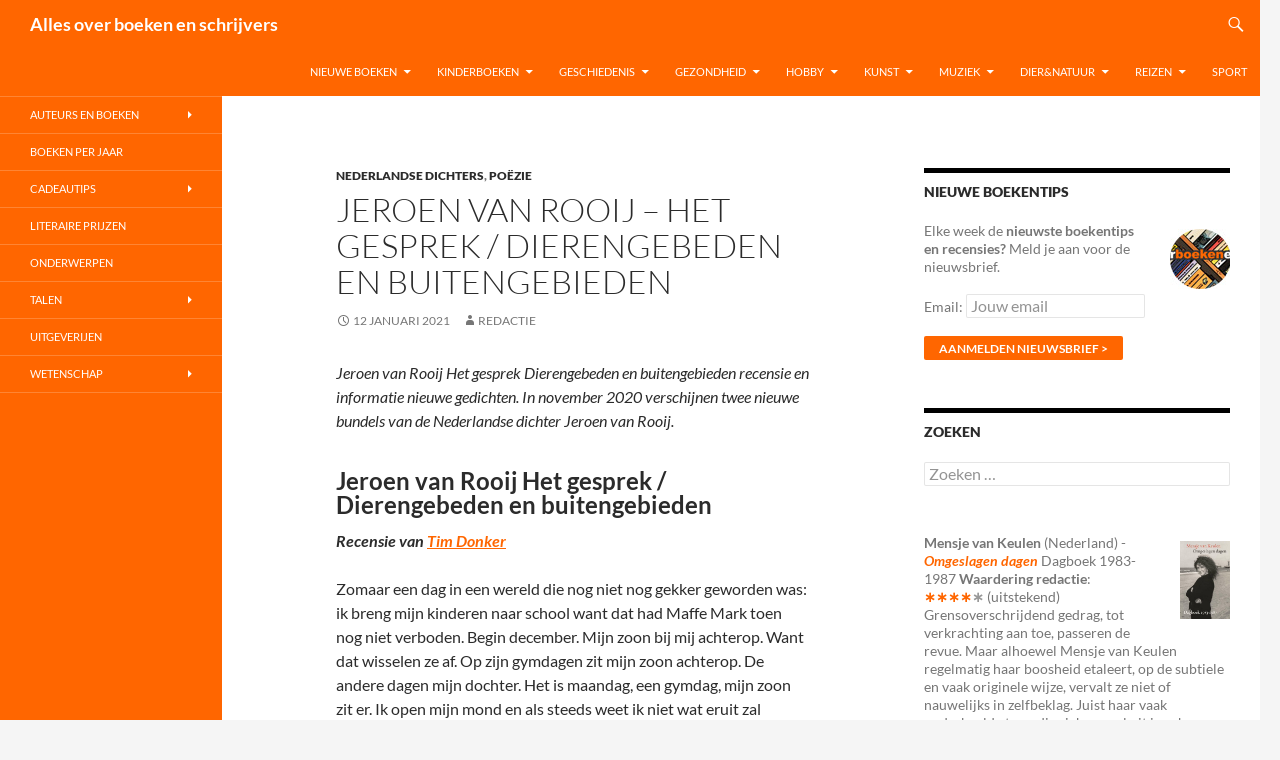

--- FILE ---
content_type: text/html; charset=UTF-8
request_url: https://www.allesoverboekenenschrijvers.nl/jeroen-van-rooij-het-gesprek-dierengebeden-en-buitengebieden/
body_size: 35467
content:
<!DOCTYPE html>
<html lang="nl-NL">
<head>
	<meta charset="UTF-8">
	<meta name="viewport" content="width=device-width, initial-scale=1.0">
	<title>Jeroen van Rooij Het gesprek Dierengebeden en buitengebieden</title>
	<link rel="profile" href="https://gmpg.org/xfn/11">
	<link rel="pingback" href="https://www.allesoverboekenenschrijvers.nl/xmlrpc.php">
	<meta name='robots' content='index, follow, max-image-preview:large, max-snippet:-1, max-video-preview:-1' />

	<!-- This site is optimized with the Yoast SEO plugin v26.7 - https://yoast.com/wordpress/plugins/seo/ -->
	<meta name="description" content="Jeroen van Rooij Het gesprek Dierengebeden en buitengebieden Recensie en informatie nieuwe bundels van dichter Jeroen van Rooij" />
	<link rel="canonical" href="https://www.allesoverboekenenschrijvers.nl/jeroen-van-rooij-het-gesprek-dierengebeden-en-buitengebieden/" />
	<meta property="og:locale" content="nl_NL" />
	<meta property="og:type" content="article" />
	<meta property="og:title" content="Jeroen van Rooij Het gesprek Dierengebeden en buitengebieden" />
	<meta property="og:description" content="Jeroen van Rooij Het gesprek Dierengebeden en buitengebieden Recensie en informatie nieuwe bundels van dichter Jeroen van Rooij" />
	<meta property="og:url" content="https://www.allesoverboekenenschrijvers.nl/jeroen-van-rooij-het-gesprek-dierengebeden-en-buitengebieden/" />
	<meta property="og:site_name" content="Alles over boeken en schrijvers" />
	<meta property="article:published_time" content="2021-01-12T07:30:08+00:00" />
	<meta property="article:modified_time" content="2021-01-12T07:50:49+00:00" />
	<meta property="og:image" content="https://www.allesoverboekenenschrijvers.nl/wp-content/uploads/2021/01/Jeroen-van-Rooij-Het-gesprek-Recensie.jpg" />
	<meta name="author" content="Redactie" />
	<meta name="twitter:card" content="summary_large_image" />
	<meta name="twitter:label1" content="Geschreven door" />
	<meta name="twitter:data1" content="Redactie" />
	<meta name="twitter:label2" content="Geschatte leestijd" />
	<meta name="twitter:data2" content="20 minuten" />
	<script type="application/ld+json" class="yoast-schema-graph">{"@context":"https://schema.org","@graph":[{"@type":"Article","@id":"https://www.allesoverboekenenschrijvers.nl/jeroen-van-rooij-het-gesprek-dierengebeden-en-buitengebieden/#article","isPartOf":{"@id":"https://www.allesoverboekenenschrijvers.nl/jeroen-van-rooij-het-gesprek-dierengebeden-en-buitengebieden/"},"author":{"name":"Redactie","@id":"https://www.allesoverboekenenschrijvers.nl/#/schema/person/34b59b3c91da85a96167632629368804"},"headline":"Jeroen van Rooij &#8211; Het gesprek / Dierengebeden en buitengebieden","datePublished":"2021-01-12T07:30:08+00:00","dateModified":"2021-01-12T07:50:49+00:00","mainEntityOfPage":{"@id":"https://www.allesoverboekenenschrijvers.nl/jeroen-van-rooij-het-gesprek-dierengebeden-en-buitengebieden/"},"wordCount":3937,"image":{"@id":"https://www.allesoverboekenenschrijvers.nl/jeroen-van-rooij-het-gesprek-dierengebeden-en-buitengebieden/#primaryimage"},"thumbnailUrl":"https://www.allesoverboekenenschrijvers.nl/wp-content/uploads/2021/01/Jeroen-van-Rooij-Het-gesprek-Recensie.jpg","keywords":["gedichten","Het balanseer","Jeroen van Rooij","Nederlandse dichters","Poëzie","Tim Donker"],"articleSection":["Nederlandse dichters","Poëzie"],"inLanguage":"nl-NL"},{"@type":"WebPage","@id":"https://www.allesoverboekenenschrijvers.nl/jeroen-van-rooij-het-gesprek-dierengebeden-en-buitengebieden/","url":"https://www.allesoverboekenenschrijvers.nl/jeroen-van-rooij-het-gesprek-dierengebeden-en-buitengebieden/","name":"Jeroen van Rooij Het gesprek Dierengebeden en buitengebieden","isPartOf":{"@id":"https://www.allesoverboekenenschrijvers.nl/#website"},"primaryImageOfPage":{"@id":"https://www.allesoverboekenenschrijvers.nl/jeroen-van-rooij-het-gesprek-dierengebeden-en-buitengebieden/#primaryimage"},"image":{"@id":"https://www.allesoverboekenenschrijvers.nl/jeroen-van-rooij-het-gesprek-dierengebeden-en-buitengebieden/#primaryimage"},"thumbnailUrl":"https://www.allesoverboekenenschrijvers.nl/wp-content/uploads/2021/01/Jeroen-van-Rooij-Het-gesprek-Recensie.jpg","datePublished":"2021-01-12T07:30:08+00:00","dateModified":"2021-01-12T07:50:49+00:00","author":{"@id":"https://www.allesoverboekenenschrijvers.nl/#/schema/person/34b59b3c91da85a96167632629368804"},"description":"Jeroen van Rooij Het gesprek Dierengebeden en buitengebieden Recensie en informatie nieuwe bundels van dichter Jeroen van Rooij","breadcrumb":{"@id":"https://www.allesoverboekenenschrijvers.nl/jeroen-van-rooij-het-gesprek-dierengebeden-en-buitengebieden/#breadcrumb"},"inLanguage":"nl-NL","potentialAction":[{"@type":"ReadAction","target":["https://www.allesoverboekenenschrijvers.nl/jeroen-van-rooij-het-gesprek-dierengebeden-en-buitengebieden/"]}]},{"@type":"ImageObject","inLanguage":"nl-NL","@id":"https://www.allesoverboekenenschrijvers.nl/jeroen-van-rooij-het-gesprek-dierengebeden-en-buitengebieden/#primaryimage","url":"https://www.allesoverboekenenschrijvers.nl/wp-content/uploads/2021/01/Jeroen-van-Rooij-Het-gesprek-Recensie.jpg","contentUrl":"https://www.allesoverboekenenschrijvers.nl/wp-content/uploads/2021/01/Jeroen-van-Rooij-Het-gesprek-Recensie.jpg","width":300,"height":500,"caption":"Jeroen van Rooij Het gesprek Recensie"},{"@type":"BreadcrumbList","@id":"https://www.allesoverboekenenschrijvers.nl/jeroen-van-rooij-het-gesprek-dierengebeden-en-buitengebieden/#breadcrumb","itemListElement":[{"@type":"ListItem","position":1,"name":"Home","item":"https://www.allesoverboekenenschrijvers.nl/"},{"@type":"ListItem","position":2,"name":"Jeroen van Rooij &#8211; Het gesprek / Dierengebeden en buitengebieden"}]},{"@type":"WebSite","@id":"https://www.allesoverboekenenschrijvers.nl/#website","url":"https://www.allesoverboekenenschrijvers.nl/","name":"Alles over boeken en schrijvers","description":"","potentialAction":[{"@type":"SearchAction","target":{"@type":"EntryPoint","urlTemplate":"https://www.allesoverboekenenschrijvers.nl/?s={search_term_string}"},"query-input":{"@type":"PropertyValueSpecification","valueRequired":true,"valueName":"search_term_string"}}],"inLanguage":"nl-NL"},{"@type":"Person","@id":"https://www.allesoverboekenenschrijvers.nl/#/schema/person/34b59b3c91da85a96167632629368804","name":"Redactie","image":{"@type":"ImageObject","inLanguage":"nl-NL","@id":"https://www.allesoverboekenenschrijvers.nl/#/schema/person/image/","url":"https://secure.gravatar.com/avatar/1c6c0e64cb15af6e67dd21c6253157915516fbb8ad44d21772c9c682a30c2761?s=96&d=mm&r=g","contentUrl":"https://secure.gravatar.com/avatar/1c6c0e64cb15af6e67dd21c6253157915516fbb8ad44d21772c9c682a30c2761?s=96&d=mm&r=g","caption":"Redactie"},"url":"https://www.allesoverboekenenschrijvers.nl/author/theo/"}]}</script>
	<!-- / Yoast SEO plugin. -->


<link rel="alternate" type="application/rss+xml" title="Alles over boeken en schrijvers &raquo; feed" href="https://www.allesoverboekenenschrijvers.nl/feed/" />
<link rel="alternate" type="application/rss+xml" title="Alles over boeken en schrijvers &raquo; reacties feed" href="https://www.allesoverboekenenschrijvers.nl/comments/feed/" />
<link rel="alternate" title="oEmbed (JSON)" type="application/json+oembed" href="https://www.allesoverboekenenschrijvers.nl/wp-json/oembed/1.0/embed?url=https%3A%2F%2Fwww.allesoverboekenenschrijvers.nl%2Fjeroen-van-rooij-het-gesprek-dierengebeden-en-buitengebieden%2F" />
<link rel="alternate" title="oEmbed (XML)" type="text/xml+oembed" href="https://www.allesoverboekenenschrijvers.nl/wp-json/oembed/1.0/embed?url=https%3A%2F%2Fwww.allesoverboekenenschrijvers.nl%2Fjeroen-van-rooij-het-gesprek-dierengebeden-en-buitengebieden%2F&#038;format=xml" />
		<!-- This site uses the Google Analytics by MonsterInsights plugin v9.11.1 - Using Analytics tracking - https://www.monsterinsights.com/ -->
							<script src="//www.googletagmanager.com/gtag/js?id=G-VM33L1N5PS"  data-cfasync="false" data-wpfc-render="false" async></script>
			<script data-cfasync="false" data-wpfc-render="false">
				var mi_version = '9.11.1';
				var mi_track_user = true;
				var mi_no_track_reason = '';
								var MonsterInsightsDefaultLocations = {"page_location":"https:\/\/www.allesoverboekenenschrijvers.nl\/jeroen-van-rooij-het-gesprek-dierengebeden-en-buitengebieden\/"};
								if ( typeof MonsterInsightsPrivacyGuardFilter === 'function' ) {
					var MonsterInsightsLocations = (typeof MonsterInsightsExcludeQuery === 'object') ? MonsterInsightsPrivacyGuardFilter( MonsterInsightsExcludeQuery ) : MonsterInsightsPrivacyGuardFilter( MonsterInsightsDefaultLocations );
				} else {
					var MonsterInsightsLocations = (typeof MonsterInsightsExcludeQuery === 'object') ? MonsterInsightsExcludeQuery : MonsterInsightsDefaultLocations;
				}

								var disableStrs = [
										'ga-disable-G-VM33L1N5PS',
									];

				/* Function to detect opted out users */
				function __gtagTrackerIsOptedOut() {
					for (var index = 0; index < disableStrs.length; index++) {
						if (document.cookie.indexOf(disableStrs[index] + '=true') > -1) {
							return true;
						}
					}

					return false;
				}

				/* Disable tracking if the opt-out cookie exists. */
				if (__gtagTrackerIsOptedOut()) {
					for (var index = 0; index < disableStrs.length; index++) {
						window[disableStrs[index]] = true;
					}
				}

				/* Opt-out function */
				function __gtagTrackerOptout() {
					for (var index = 0; index < disableStrs.length; index++) {
						document.cookie = disableStrs[index] + '=true; expires=Thu, 31 Dec 2099 23:59:59 UTC; path=/';
						window[disableStrs[index]] = true;
					}
				}

				if ('undefined' === typeof gaOptout) {
					function gaOptout() {
						__gtagTrackerOptout();
					}
				}
								window.dataLayer = window.dataLayer || [];

				window.MonsterInsightsDualTracker = {
					helpers: {},
					trackers: {},
				};
				if (mi_track_user) {
					function __gtagDataLayer() {
						dataLayer.push(arguments);
					}

					function __gtagTracker(type, name, parameters) {
						if (!parameters) {
							parameters = {};
						}

						if (parameters.send_to) {
							__gtagDataLayer.apply(null, arguments);
							return;
						}

						if (type === 'event') {
														parameters.send_to = monsterinsights_frontend.v4_id;
							var hookName = name;
							if (typeof parameters['event_category'] !== 'undefined') {
								hookName = parameters['event_category'] + ':' + name;
							}

							if (typeof MonsterInsightsDualTracker.trackers[hookName] !== 'undefined') {
								MonsterInsightsDualTracker.trackers[hookName](parameters);
							} else {
								__gtagDataLayer('event', name, parameters);
							}
							
						} else {
							__gtagDataLayer.apply(null, arguments);
						}
					}

					__gtagTracker('js', new Date());
					__gtagTracker('set', {
						'developer_id.dZGIzZG': true,
											});
					if ( MonsterInsightsLocations.page_location ) {
						__gtagTracker('set', MonsterInsightsLocations);
					}
										__gtagTracker('config', 'G-VM33L1N5PS', {"forceSSL":"true"} );
										window.gtag = __gtagTracker;										(function () {
						/* https://developers.google.com/analytics/devguides/collection/analyticsjs/ */
						/* ga and __gaTracker compatibility shim. */
						var noopfn = function () {
							return null;
						};
						var newtracker = function () {
							return new Tracker();
						};
						var Tracker = function () {
							return null;
						};
						var p = Tracker.prototype;
						p.get = noopfn;
						p.set = noopfn;
						p.send = function () {
							var args = Array.prototype.slice.call(arguments);
							args.unshift('send');
							__gaTracker.apply(null, args);
						};
						var __gaTracker = function () {
							var len = arguments.length;
							if (len === 0) {
								return;
							}
							var f = arguments[len - 1];
							if (typeof f !== 'object' || f === null || typeof f.hitCallback !== 'function') {
								if ('send' === arguments[0]) {
									var hitConverted, hitObject = false, action;
									if ('event' === arguments[1]) {
										if ('undefined' !== typeof arguments[3]) {
											hitObject = {
												'eventAction': arguments[3],
												'eventCategory': arguments[2],
												'eventLabel': arguments[4],
												'value': arguments[5] ? arguments[5] : 1,
											}
										}
									}
									if ('pageview' === arguments[1]) {
										if ('undefined' !== typeof arguments[2]) {
											hitObject = {
												'eventAction': 'page_view',
												'page_path': arguments[2],
											}
										}
									}
									if (typeof arguments[2] === 'object') {
										hitObject = arguments[2];
									}
									if (typeof arguments[5] === 'object') {
										Object.assign(hitObject, arguments[5]);
									}
									if ('undefined' !== typeof arguments[1].hitType) {
										hitObject = arguments[1];
										if ('pageview' === hitObject.hitType) {
											hitObject.eventAction = 'page_view';
										}
									}
									if (hitObject) {
										action = 'timing' === arguments[1].hitType ? 'timing_complete' : hitObject.eventAction;
										hitConverted = mapArgs(hitObject);
										__gtagTracker('event', action, hitConverted);
									}
								}
								return;
							}

							function mapArgs(args) {
								var arg, hit = {};
								var gaMap = {
									'eventCategory': 'event_category',
									'eventAction': 'event_action',
									'eventLabel': 'event_label',
									'eventValue': 'event_value',
									'nonInteraction': 'non_interaction',
									'timingCategory': 'event_category',
									'timingVar': 'name',
									'timingValue': 'value',
									'timingLabel': 'event_label',
									'page': 'page_path',
									'location': 'page_location',
									'title': 'page_title',
									'referrer' : 'page_referrer',
								};
								for (arg in args) {
																		if (!(!args.hasOwnProperty(arg) || !gaMap.hasOwnProperty(arg))) {
										hit[gaMap[arg]] = args[arg];
									} else {
										hit[arg] = args[arg];
									}
								}
								return hit;
							}

							try {
								f.hitCallback();
							} catch (ex) {
							}
						};
						__gaTracker.create = newtracker;
						__gaTracker.getByName = newtracker;
						__gaTracker.getAll = function () {
							return [];
						};
						__gaTracker.remove = noopfn;
						__gaTracker.loaded = true;
						window['__gaTracker'] = __gaTracker;
					})();
									} else {
										console.log("");
					(function () {
						function __gtagTracker() {
							return null;
						}

						window['__gtagTracker'] = __gtagTracker;
						window['gtag'] = __gtagTracker;
					})();
									}
			</script>
							<!-- / Google Analytics by MonsterInsights -->
		<style id='wp-img-auto-sizes-contain-inline-css'>
img:is([sizes=auto i],[sizes^="auto," i]){contain-intrinsic-size:3000px 1500px}
/*# sourceURL=wp-img-auto-sizes-contain-inline-css */
</style>
<style id='wp-emoji-styles-inline-css'>

	img.wp-smiley, img.emoji {
		display: inline !important;
		border: none !important;
		box-shadow: none !important;
		height: 1em !important;
		width: 1em !important;
		margin: 0 0.07em !important;
		vertical-align: -0.1em !important;
		background: none !important;
		padding: 0 !important;
	}
/*# sourceURL=wp-emoji-styles-inline-css */
</style>
<style id='wp-block-library-inline-css'>
:root{--wp-block-synced-color:#7a00df;--wp-block-synced-color--rgb:122,0,223;--wp-bound-block-color:var(--wp-block-synced-color);--wp-editor-canvas-background:#ddd;--wp-admin-theme-color:#007cba;--wp-admin-theme-color--rgb:0,124,186;--wp-admin-theme-color-darker-10:#006ba1;--wp-admin-theme-color-darker-10--rgb:0,107,160.5;--wp-admin-theme-color-darker-20:#005a87;--wp-admin-theme-color-darker-20--rgb:0,90,135;--wp-admin-border-width-focus:2px}@media (min-resolution:192dpi){:root{--wp-admin-border-width-focus:1.5px}}.wp-element-button{cursor:pointer}:root .has-very-light-gray-background-color{background-color:#eee}:root .has-very-dark-gray-background-color{background-color:#313131}:root .has-very-light-gray-color{color:#eee}:root .has-very-dark-gray-color{color:#313131}:root .has-vivid-green-cyan-to-vivid-cyan-blue-gradient-background{background:linear-gradient(135deg,#00d084,#0693e3)}:root .has-purple-crush-gradient-background{background:linear-gradient(135deg,#34e2e4,#4721fb 50%,#ab1dfe)}:root .has-hazy-dawn-gradient-background{background:linear-gradient(135deg,#faaca8,#dad0ec)}:root .has-subdued-olive-gradient-background{background:linear-gradient(135deg,#fafae1,#67a671)}:root .has-atomic-cream-gradient-background{background:linear-gradient(135deg,#fdd79a,#004a59)}:root .has-nightshade-gradient-background{background:linear-gradient(135deg,#330968,#31cdcf)}:root .has-midnight-gradient-background{background:linear-gradient(135deg,#020381,#2874fc)}:root{--wp--preset--font-size--normal:16px;--wp--preset--font-size--huge:42px}.has-regular-font-size{font-size:1em}.has-larger-font-size{font-size:2.625em}.has-normal-font-size{font-size:var(--wp--preset--font-size--normal)}.has-huge-font-size{font-size:var(--wp--preset--font-size--huge)}.has-text-align-center{text-align:center}.has-text-align-left{text-align:left}.has-text-align-right{text-align:right}.has-fit-text{white-space:nowrap!important}#end-resizable-editor-section{display:none}.aligncenter{clear:both}.items-justified-left{justify-content:flex-start}.items-justified-center{justify-content:center}.items-justified-right{justify-content:flex-end}.items-justified-space-between{justify-content:space-between}.screen-reader-text{border:0;clip-path:inset(50%);height:1px;margin:-1px;overflow:hidden;padding:0;position:absolute;width:1px;word-wrap:normal!important}.screen-reader-text:focus{background-color:#ddd;clip-path:none;color:#444;display:block;font-size:1em;height:auto;left:5px;line-height:normal;padding:15px 23px 14px;text-decoration:none;top:5px;width:auto;z-index:100000}html :where(.has-border-color){border-style:solid}html :where([style*=border-top-color]){border-top-style:solid}html :where([style*=border-right-color]){border-right-style:solid}html :where([style*=border-bottom-color]){border-bottom-style:solid}html :where([style*=border-left-color]){border-left-style:solid}html :where([style*=border-width]){border-style:solid}html :where([style*=border-top-width]){border-top-style:solid}html :where([style*=border-right-width]){border-right-style:solid}html :where([style*=border-bottom-width]){border-bottom-style:solid}html :where([style*=border-left-width]){border-left-style:solid}html :where(img[class*=wp-image-]){height:auto;max-width:100%}:where(figure){margin:0 0 1em}html :where(.is-position-sticky){--wp-admin--admin-bar--position-offset:var(--wp-admin--admin-bar--height,0px)}@media screen and (max-width:600px){html :where(.is-position-sticky){--wp-admin--admin-bar--position-offset:0px}}

/*# sourceURL=wp-block-library-inline-css */
</style><style id='wp-block-paragraph-inline-css'>
.is-small-text{font-size:.875em}.is-regular-text{font-size:1em}.is-large-text{font-size:2.25em}.is-larger-text{font-size:3em}.has-drop-cap:not(:focus):first-letter{float:left;font-size:8.4em;font-style:normal;font-weight:100;line-height:.68;margin:.05em .1em 0 0;text-transform:uppercase}body.rtl .has-drop-cap:not(:focus):first-letter{float:none;margin-left:.1em}p.has-drop-cap.has-background{overflow:hidden}:root :where(p.has-background){padding:1.25em 2.375em}:where(p.has-text-color:not(.has-link-color)) a{color:inherit}p.has-text-align-left[style*="writing-mode:vertical-lr"],p.has-text-align-right[style*="writing-mode:vertical-rl"]{rotate:180deg}
/*# sourceURL=https://www.allesoverboekenenschrijvers.nl/wp-includes/blocks/paragraph/style.min.css */
</style>
<style id='global-styles-inline-css'>
:root{--wp--preset--aspect-ratio--square: 1;--wp--preset--aspect-ratio--4-3: 4/3;--wp--preset--aspect-ratio--3-4: 3/4;--wp--preset--aspect-ratio--3-2: 3/2;--wp--preset--aspect-ratio--2-3: 2/3;--wp--preset--aspect-ratio--16-9: 16/9;--wp--preset--aspect-ratio--9-16: 9/16;--wp--preset--color--black: #000;--wp--preset--color--cyan-bluish-gray: #abb8c3;--wp--preset--color--white: #fff;--wp--preset--color--pale-pink: #f78da7;--wp--preset--color--vivid-red: #cf2e2e;--wp--preset--color--luminous-vivid-orange: #ff6900;--wp--preset--color--luminous-vivid-amber: #fcb900;--wp--preset--color--light-green-cyan: #7bdcb5;--wp--preset--color--vivid-green-cyan: #00d084;--wp--preset--color--pale-cyan-blue: #8ed1fc;--wp--preset--color--vivid-cyan-blue: #0693e3;--wp--preset--color--vivid-purple: #9b51e0;--wp--preset--color--green: #24890d;--wp--preset--color--dark-gray: #2b2b2b;--wp--preset--color--medium-gray: #767676;--wp--preset--color--light-gray: #f5f5f5;--wp--preset--gradient--vivid-cyan-blue-to-vivid-purple: linear-gradient(135deg,rgb(6,147,227) 0%,rgb(155,81,224) 100%);--wp--preset--gradient--light-green-cyan-to-vivid-green-cyan: linear-gradient(135deg,rgb(122,220,180) 0%,rgb(0,208,130) 100%);--wp--preset--gradient--luminous-vivid-amber-to-luminous-vivid-orange: linear-gradient(135deg,rgb(252,185,0) 0%,rgb(255,105,0) 100%);--wp--preset--gradient--luminous-vivid-orange-to-vivid-red: linear-gradient(135deg,rgb(255,105,0) 0%,rgb(207,46,46) 100%);--wp--preset--gradient--very-light-gray-to-cyan-bluish-gray: linear-gradient(135deg,rgb(238,238,238) 0%,rgb(169,184,195) 100%);--wp--preset--gradient--cool-to-warm-spectrum: linear-gradient(135deg,rgb(74,234,220) 0%,rgb(151,120,209) 20%,rgb(207,42,186) 40%,rgb(238,44,130) 60%,rgb(251,105,98) 80%,rgb(254,248,76) 100%);--wp--preset--gradient--blush-light-purple: linear-gradient(135deg,rgb(255,206,236) 0%,rgb(152,150,240) 100%);--wp--preset--gradient--blush-bordeaux: linear-gradient(135deg,rgb(254,205,165) 0%,rgb(254,45,45) 50%,rgb(107,0,62) 100%);--wp--preset--gradient--luminous-dusk: linear-gradient(135deg,rgb(255,203,112) 0%,rgb(199,81,192) 50%,rgb(65,88,208) 100%);--wp--preset--gradient--pale-ocean: linear-gradient(135deg,rgb(255,245,203) 0%,rgb(182,227,212) 50%,rgb(51,167,181) 100%);--wp--preset--gradient--electric-grass: linear-gradient(135deg,rgb(202,248,128) 0%,rgb(113,206,126) 100%);--wp--preset--gradient--midnight: linear-gradient(135deg,rgb(2,3,129) 0%,rgb(40,116,252) 100%);--wp--preset--font-size--small: 13px;--wp--preset--font-size--medium: 20px;--wp--preset--font-size--large: 36px;--wp--preset--font-size--x-large: 42px;--wp--preset--spacing--20: 0.44rem;--wp--preset--spacing--30: 0.67rem;--wp--preset--spacing--40: 1rem;--wp--preset--spacing--50: 1.5rem;--wp--preset--spacing--60: 2.25rem;--wp--preset--spacing--70: 3.38rem;--wp--preset--spacing--80: 5.06rem;--wp--preset--shadow--natural: 6px 6px 9px rgba(0, 0, 0, 0.2);--wp--preset--shadow--deep: 12px 12px 50px rgba(0, 0, 0, 0.4);--wp--preset--shadow--sharp: 6px 6px 0px rgba(0, 0, 0, 0.2);--wp--preset--shadow--outlined: 6px 6px 0px -3px rgb(255, 255, 255), 6px 6px rgb(0, 0, 0);--wp--preset--shadow--crisp: 6px 6px 0px rgb(0, 0, 0);}:where(.is-layout-flex){gap: 0.5em;}:where(.is-layout-grid){gap: 0.5em;}body .is-layout-flex{display: flex;}.is-layout-flex{flex-wrap: wrap;align-items: center;}.is-layout-flex > :is(*, div){margin: 0;}body .is-layout-grid{display: grid;}.is-layout-grid > :is(*, div){margin: 0;}:where(.wp-block-columns.is-layout-flex){gap: 2em;}:where(.wp-block-columns.is-layout-grid){gap: 2em;}:where(.wp-block-post-template.is-layout-flex){gap: 1.25em;}:where(.wp-block-post-template.is-layout-grid){gap: 1.25em;}.has-black-color{color: var(--wp--preset--color--black) !important;}.has-cyan-bluish-gray-color{color: var(--wp--preset--color--cyan-bluish-gray) !important;}.has-white-color{color: var(--wp--preset--color--white) !important;}.has-pale-pink-color{color: var(--wp--preset--color--pale-pink) !important;}.has-vivid-red-color{color: var(--wp--preset--color--vivid-red) !important;}.has-luminous-vivid-orange-color{color: var(--wp--preset--color--luminous-vivid-orange) !important;}.has-luminous-vivid-amber-color{color: var(--wp--preset--color--luminous-vivid-amber) !important;}.has-light-green-cyan-color{color: var(--wp--preset--color--light-green-cyan) !important;}.has-vivid-green-cyan-color{color: var(--wp--preset--color--vivid-green-cyan) !important;}.has-pale-cyan-blue-color{color: var(--wp--preset--color--pale-cyan-blue) !important;}.has-vivid-cyan-blue-color{color: var(--wp--preset--color--vivid-cyan-blue) !important;}.has-vivid-purple-color{color: var(--wp--preset--color--vivid-purple) !important;}.has-black-background-color{background-color: var(--wp--preset--color--black) !important;}.has-cyan-bluish-gray-background-color{background-color: var(--wp--preset--color--cyan-bluish-gray) !important;}.has-white-background-color{background-color: var(--wp--preset--color--white) !important;}.has-pale-pink-background-color{background-color: var(--wp--preset--color--pale-pink) !important;}.has-vivid-red-background-color{background-color: var(--wp--preset--color--vivid-red) !important;}.has-luminous-vivid-orange-background-color{background-color: var(--wp--preset--color--luminous-vivid-orange) !important;}.has-luminous-vivid-amber-background-color{background-color: var(--wp--preset--color--luminous-vivid-amber) !important;}.has-light-green-cyan-background-color{background-color: var(--wp--preset--color--light-green-cyan) !important;}.has-vivid-green-cyan-background-color{background-color: var(--wp--preset--color--vivid-green-cyan) !important;}.has-pale-cyan-blue-background-color{background-color: var(--wp--preset--color--pale-cyan-blue) !important;}.has-vivid-cyan-blue-background-color{background-color: var(--wp--preset--color--vivid-cyan-blue) !important;}.has-vivid-purple-background-color{background-color: var(--wp--preset--color--vivid-purple) !important;}.has-black-border-color{border-color: var(--wp--preset--color--black) !important;}.has-cyan-bluish-gray-border-color{border-color: var(--wp--preset--color--cyan-bluish-gray) !important;}.has-white-border-color{border-color: var(--wp--preset--color--white) !important;}.has-pale-pink-border-color{border-color: var(--wp--preset--color--pale-pink) !important;}.has-vivid-red-border-color{border-color: var(--wp--preset--color--vivid-red) !important;}.has-luminous-vivid-orange-border-color{border-color: var(--wp--preset--color--luminous-vivid-orange) !important;}.has-luminous-vivid-amber-border-color{border-color: var(--wp--preset--color--luminous-vivid-amber) !important;}.has-light-green-cyan-border-color{border-color: var(--wp--preset--color--light-green-cyan) !important;}.has-vivid-green-cyan-border-color{border-color: var(--wp--preset--color--vivid-green-cyan) !important;}.has-pale-cyan-blue-border-color{border-color: var(--wp--preset--color--pale-cyan-blue) !important;}.has-vivid-cyan-blue-border-color{border-color: var(--wp--preset--color--vivid-cyan-blue) !important;}.has-vivid-purple-border-color{border-color: var(--wp--preset--color--vivid-purple) !important;}.has-vivid-cyan-blue-to-vivid-purple-gradient-background{background: var(--wp--preset--gradient--vivid-cyan-blue-to-vivid-purple) !important;}.has-light-green-cyan-to-vivid-green-cyan-gradient-background{background: var(--wp--preset--gradient--light-green-cyan-to-vivid-green-cyan) !important;}.has-luminous-vivid-amber-to-luminous-vivid-orange-gradient-background{background: var(--wp--preset--gradient--luminous-vivid-amber-to-luminous-vivid-orange) !important;}.has-luminous-vivid-orange-to-vivid-red-gradient-background{background: var(--wp--preset--gradient--luminous-vivid-orange-to-vivid-red) !important;}.has-very-light-gray-to-cyan-bluish-gray-gradient-background{background: var(--wp--preset--gradient--very-light-gray-to-cyan-bluish-gray) !important;}.has-cool-to-warm-spectrum-gradient-background{background: var(--wp--preset--gradient--cool-to-warm-spectrum) !important;}.has-blush-light-purple-gradient-background{background: var(--wp--preset--gradient--blush-light-purple) !important;}.has-blush-bordeaux-gradient-background{background: var(--wp--preset--gradient--blush-bordeaux) !important;}.has-luminous-dusk-gradient-background{background: var(--wp--preset--gradient--luminous-dusk) !important;}.has-pale-ocean-gradient-background{background: var(--wp--preset--gradient--pale-ocean) !important;}.has-electric-grass-gradient-background{background: var(--wp--preset--gradient--electric-grass) !important;}.has-midnight-gradient-background{background: var(--wp--preset--gradient--midnight) !important;}.has-small-font-size{font-size: var(--wp--preset--font-size--small) !important;}.has-medium-font-size{font-size: var(--wp--preset--font-size--medium) !important;}.has-large-font-size{font-size: var(--wp--preset--font-size--large) !important;}.has-x-large-font-size{font-size: var(--wp--preset--font-size--x-large) !important;}
/*# sourceURL=global-styles-inline-css */
</style>

<style id='classic-theme-styles-inline-css'>
/*! This file is auto-generated */
.wp-block-button__link{color:#fff;background-color:#32373c;border-radius:9999px;box-shadow:none;text-decoration:none;padding:calc(.667em + 2px) calc(1.333em + 2px);font-size:1.125em}.wp-block-file__button{background:#32373c;color:#fff;text-decoration:none}
/*# sourceURL=/wp-includes/css/classic-themes.min.css */
</style>
<link rel='stylesheet' id='twentyfourteen-lato-css' href='https://www.allesoverboekenenschrijvers.nl/wp-content/themes/twentyfourteen/fonts/font-lato.css?ver=20230328' media='all' />
<link rel='stylesheet' id='genericons-css' href='https://www.allesoverboekenenschrijvers.nl/wp-content/themes/twentyfourteen/genericons/genericons.css?ver=20251101' media='all' />
<link rel='stylesheet' id='twentyfourteen-style-css' href='https://www.allesoverboekenenschrijvers.nl/wp-content/themes/twentyfourteen/style.css?ver=20251202' media='all' />
<link rel='stylesheet' id='twentyfourteen-block-style-css' href='https://www.allesoverboekenenschrijvers.nl/wp-content/themes/twentyfourteen/css/blocks.css?ver=20250715' media='all' />
<script src="https://www.allesoverboekenenschrijvers.nl/wp-content/plugins/google-analytics-for-wordpress/assets/js/frontend-gtag.min.js?ver=9.11.1" id="monsterinsights-frontend-script-js" async data-wp-strategy="async"></script>
<script data-cfasync="false" data-wpfc-render="false" id='monsterinsights-frontend-script-js-extra'>var monsterinsights_frontend = {"js_events_tracking":"true","download_extensions":"doc,pdf,ppt,zip,xls,docx,pptx,xlsx","inbound_paths":"[]","home_url":"https:\/\/www.allesoverboekenenschrijvers.nl","hash_tracking":"false","v4_id":"G-VM33L1N5PS"};</script>
<script src="https://www.allesoverboekenenschrijvers.nl/wp-includes/js/jquery/jquery.min.js?ver=3.7.1" id="jquery-core-js"></script>
<script src="https://www.allesoverboekenenschrijvers.nl/wp-includes/js/jquery/jquery-migrate.min.js?ver=3.4.1" id="jquery-migrate-js"></script>
<script src="https://www.allesoverboekenenschrijvers.nl/wp-content/themes/twentyfourteen/js/functions.js?ver=20250729" id="twentyfourteen-script-js" defer data-wp-strategy="defer"></script>
<link rel="https://api.w.org/" href="https://www.allesoverboekenenschrijvers.nl/wp-json/" /><link rel="alternate" title="JSON" type="application/json" href="https://www.allesoverboekenenschrijvers.nl/wp-json/wp/v2/posts/76819" /><link rel="EditURI" type="application/rsd+xml" title="RSD" href="https://www.allesoverboekenenschrijvers.nl/xmlrpc.php?rsd" />
<meta name="generator" content="WordPress 6.9" />
<link rel='shortlink' href='https://www.allesoverboekenenschrijvers.nl/?p=76819' />
		<style id="wp-custom-css">
			/*
    background-color: #ff6600;
*/

.site-header,
.site-footer,
button,
.button,
input[type="button"],
input[type="reset"],
input[type="submit"],
.search-toggle,
.hentry .mejs-controls .mejs-time-rail .mejs-time-current,
.hentry .mejs-overlay:hover .mejs-overlay-button,
.widget button,
.widget .button,
.widget input[type="button"],
.widget input[type="reset"],
.widget input[type="submit"],
.content-sidebar .widget input[type="button"],
.content-sidebar .widget input[type="reset"],
.content-sidebar .widget input[type="submit"],
.widget_calendar tbody a,
.slider-control-paging .slider-active:before,
.slider-control-paging .slider-active:hover:before,
.slider-direction-nav a:hover{
	background: #ff6600 !important;
}

::selection,
::-moz-selection{
	background: #ff6600 !important;
}

/*
    background-color: #ff8432;
*/

button:hover,
button:focus,
.button:hover,
.button:focus,
input[type="button"]:hover,
input[type="button"]:focus,
input[type="reset"]:hover,
input[type="reset"]:focus,
input[type="submit"]:hover,
input[type="submit"]:focus,
.search-toggle:hover,
.search-toggle.active,
.search-box,
.entry-meta .tag-links a:hover,
.page-links a:hover,
.widget input[type="button"]:hover,
.widget input[type="button"]:focus,
.widget input[type="reset"]:hover,
.widget input[type="reset"]:focus,
.widget input[type="submit"]:hover,
.widget input[type="submit"]:focus,
.widget_calendar tbody a:hover,
.content-sidebar .widget input[type="button"]:hover,
.content-sidebar .widget input[type="button"]:focus,
.content-sidebar .widget input[type="reset"]:hover,
.content-sidebar .widget input[type="reset"]:focus,
.content-sidebar .widget input[type="submit"]:hover,
.content-sidebar .widget input[type="submit"]:focus,
.slider-control-paging a:hover:before {
	background-color: #ff8432;
}

/*
    background-color: #ff9e5e;
*/

button:active,
.button:active,
input[type="button"]:active,
input[type="reset"]:active,
input[type="submit"]:active,
.widget input[type="button"]:active,
.widget input[type="reset"]:active,
.widget input[type="submit"]:active,
.content-sidebar .widget input[type="button"]:active,
.content-sidebar .widget input[type="reset"]:active,
.content-sidebar .widget input[type="submit"]:active {
	background-color: #ff9e5e;
}

/*
    color: #ff6600;
*/

a{
    color: #ff6600;
}

.content-sidebar .widget a {
	color: #ff6600 !important;
}

/*
    color: #ff8432;
*/

a:active,
a:hover,
.entry-title a:hover,
.entry-meta a:hover,
.cat-links a:hover,
.entry-content .edit-link a:hover,
.hentry .mejs-controls .mejs-button button:hover,
.comment-author a:hover,
.comment-list .pingback a:hover,
.comment-list .trackback a:hover,
.comment-metadata a:hover,
.comment-reply-title small a:hover,
.widget a:hover,
.widget-title a:hover,
.widget_twentyfourteen_ephemera .entry-meta a:hover,
.content-sidebar .widget a:hover,
.content-sidebar .widget .widget-title a:hover,
.content-sidebar .widget_twentyfourteen_ephemera .entry-meta a:hover,
.site-info a:hover,
.featured-content a:hover,
.post-navigation a:hover,
.image-navigation a:hover {
	color: #ff8432;
}

.site-navigation a:hover,
.site-navigation .current_page_item > a,
.site-navigation .current_page_ancestor > a,
.site-navigation .current-menu-item > a,
.site-navigation .current-menu-ancestor > a{
    color: #fff;
    font-weight: bold; 
}

/*
    Border colors
*/


.entry-meta .tag-links a:hover:before {
	border-right-color: #ff8432;
}

.page-links a:hover {
	border: 1px solid #ff8432;
}

.paging-navigation .page-numbers.current {
	border-top: 5px solid #ff6600;
}

.paging-navigation a:hover {
	border-top: 5px solid #ff8432;
}

/*
    @media colors
*/

@media screen and (min-width: 783px) {
        .primary-navigation ul ul,
        .primary-navigation li:hover > a,
	.primary-navigation li.focus > a,
        .site:before{
		background-color: #ff6600;
	}

	.primary-navigation ul ul a:hover,
	.primary-navigation ul ul li.focus > a {
		background-color: #ff8432;
	}
}

@media screen and (min-width: 1008px) {
	.secondary-navigation ul ul,
        .secondary-navigation li:hover > a,
	.secondary-navigation li.focus > a {
		background-color: #ff6600;
	}

	.secondary-navigation ul ul a:hover,
	.secondary-navigation ul ul li.focus > a {
		background-color: #ff8432;
	}
} 		</style>
		</head>

<body class="wp-singular post-template-default single single-post postid-76819 single-format-standard wp-embed-responsive wp-theme-twentyfourteen masthead-fixed singular">
<a class="screen-reader-text skip-link" href="#content">
	Ga naar de inhoud</a>
<div id="page" class="hfeed site">
		
	<header id="masthead" class="site-header">
		<div class="header-main">
							<h1 class="site-title"><a href="https://www.allesoverboekenenschrijvers.nl/" rel="home" >Alles over boeken en schrijvers</a></h1>
			
			<div class="search-toggle">
				<a href="#search-container" class="screen-reader-text" aria-expanded="false" aria-controls="search-container">
					Zoeken				</a>
			</div>

			<nav id="primary-navigation" class="site-navigation primary-navigation">
				<button class="menu-toggle">Primair menu</button>
				<div class="menu-menu-boven-de-pagina-container"><ul id="primary-menu" class="nav-menu"><li id="menu-item-189050" class="menu-item menu-item-type-post_type menu-item-object-post menu-item-has-children menu-item-189050"><a href="https://www.allesoverboekenenschrijvers.nl/nieuwe-boeken-2026/">Nieuwe boeken</a>
<ul class="sub-menu">
	<li id="menu-item-196867" class="menu-item menu-item-type-post_type menu-item-object-post menu-item-196867"><a href="https://www.allesoverboekenenschrijvers.nl/nieuwe-boeken-januari-2026/">Boeken januari 2026</a></li>
	<li id="menu-item-195253" class="menu-item menu-item-type-post_type menu-item-object-post menu-item-195253"><a href="https://www.allesoverboekenenschrijvers.nl/nieuwe-boeken-december-2025/">Boeken december 2025</a></li>
	<li id="menu-item-195455" class="menu-item menu-item-type-post_type menu-item-object-post menu-item-has-children menu-item-195455"><a href="https://www.allesoverboekenenschrijvers.nl/nieuwe-romans-2026/">Romans en literatuur 2026</a>
	<ul class="sub-menu">
		<li id="menu-item-196028" class="menu-item menu-item-type-post_type menu-item-object-post menu-item-196028"><a href="https://www.allesoverboekenenschrijvers.nl/nieuwe-nederlandse-romans-en-literatuur-in-2026/">Nederlandse romans &#038; literatuur</a></li>
		<li id="menu-item-189036" class="menu-item menu-item-type-post_type menu-item-object-post menu-item-189036"><a href="https://www.allesoverboekenenschrijvers.nl/nieuwe-vlaamse-romans/">Vlaamse literatuur</a></li>
		<li id="menu-item-189044" class="menu-item menu-item-type-post_type menu-item-object-post menu-item-189044"><a href="https://www.allesoverboekenenschrijvers.nl/nieuwe-familieromans/">Familieromans</a></li>
		<li id="menu-item-196040" class="menu-item menu-item-type-post_type menu-item-object-post menu-item-196040"><a href="https://www.allesoverboekenenschrijvers.nl/nieuwe-verhalenbundels-2026/">Verhalenbundels</a></li>
	</ul>
</li>
	<li id="menu-item-189136" class="menu-item menu-item-type-post_type menu-item-object-post menu-item-has-children menu-item-189136"><a href="https://www.allesoverboekenenschrijvers.nl/nieuwe-thrillers-2026/">Nieuwe thrillers 2026</a>
	<ul class="sub-menu">
		<li id="menu-item-196868" class="menu-item menu-item-type-post_type menu-item-object-post menu-item-196868"><a href="https://www.allesoverboekenenschrijvers.nl/nieuwe-thrillers-januari-2026/">Thrillers januari 2026</a></li>
		<li id="menu-item-197172" class="menu-item menu-item-type-post_type menu-item-object-post menu-item-197172"><a href="https://www.allesoverboekenenschrijvers.nl/amerikaanse-thrillers/">Amerikaanse thrillers</a></li>
		<li id="menu-item-197196" class="menu-item menu-item-type-post_type menu-item-object-post menu-item-197196"><a href="https://www.allesoverboekenenschrijvers.nl/engelse-thrillers/">Engelse thrillers</a></li>
		<li id="menu-item-189040" class="menu-item menu-item-type-post_type menu-item-object-post menu-item-189040"><a href="https://www.allesoverboekenenschrijvers.nl/nederlandse-thrillers/">Nederlandse thrillers</a></li>
		<li id="menu-item-189042" class="menu-item menu-item-type-post_type menu-item-object-post menu-item-189042"><a href="https://www.allesoverboekenenschrijvers.nl/scandinavische-thrillers/">Scandinavische thrillers</a></li>
		<li id="menu-item-189049" class="menu-item menu-item-type-post_type menu-item-object-post menu-item-189049"><a href="https://www.allesoverboekenenschrijvers.nl/nieuwe-true-crime-boeken/">True crime boeken</a></li>
		<li id="menu-item-189041" class="menu-item menu-item-type-post_type menu-item-object-post menu-item-189041"><a href="https://www.allesoverboekenenschrijvers.nl/vlaamse-thrillers/">Vlaamse thrillers</a></li>
	</ul>
</li>
	<li id="menu-item-197102" class="menu-item menu-item-type-post_type menu-item-object-post menu-item-197102"><a href="https://www.allesoverboekenenschrijvers.nl/boekrecensies-2026/">Boekrecensies</a></li>
	<li id="menu-item-192973" class="menu-item menu-item-type-post_type menu-item-object-post menu-item-192973"><a href="https://www.allesoverboekenenschrijvers.nl/beroemde-dagboeken/">Beroemde dagboeken</a></li>
	<li id="menu-item-189045" class="menu-item menu-item-type-post_type menu-item-object-post menu-item-189045"><a href="https://www.allesoverboekenenschrijvers.nl/nieuwe-fantasyboeken/">Fantasy</a></li>
	<li id="menu-item-189046" class="menu-item menu-item-type-post_type menu-item-object-post menu-item-189046"><a href="https://www.allesoverboekenenschrijvers.nl/nieuwe-feelgood-romans/">Feelgood</a></li>
	<li id="menu-item-193409" class="menu-item menu-item-type-post_type menu-item-object-post menu-item-193409"><a href="https://www.allesoverboekenenschrijvers.nl/feministische-boeken/">Feministische boeken</a></li>
	<li id="menu-item-189037" class="menu-item menu-item-type-post_type menu-item-object-post menu-item-189037"><a href="https://www.allesoverboekenenschrijvers.nl/nieuwe-memoir/">Memoir</a></li>
	<li id="menu-item-196990" class="menu-item menu-item-type-post_type menu-item-object-post menu-item-196990"><a href="https://www.allesoverboekenenschrijvers.nl/new-novels-2026/">New Novels 2026</a></li>
	<li id="menu-item-189047" class="menu-item menu-item-type-post_type menu-item-object-post menu-item-has-children menu-item-189047"><a href="https://www.allesoverboekenenschrijvers.nl/stripboeken-en-striptekenaars/">Stripboeken en striptekenaars</a>
	<ul class="sub-menu">
		<li id="menu-item-189048" class="menu-item menu-item-type-post_type menu-item-object-post menu-item-189048"><a href="https://www.allesoverboekenenschrijvers.nl/literaire-graphic-novels/">Graphic novels</a></li>
	</ul>
</li>
	<li id="menu-item-189030" class="menu-item menu-item-type-post_type menu-item-object-post menu-item-189030"><a href="https://www.allesoverboekenenschrijvers.nl/nieuwe-boeken-2025/">Nieuwe boeken 2025</a></li>
	<li id="menu-item-189039" class="menu-item menu-item-type-post_type menu-item-object-post menu-item-has-children menu-item-189039"><a href="https://www.allesoverboekenenschrijvers.nl/nieuwe-thrillers-2025/">Nieuwe thrillers 2025</a>
	<ul class="sub-menu">
		<li id="menu-item-195254" class="menu-item menu-item-type-post_type menu-item-object-post menu-item-195254"><a href="https://www.allesoverboekenenschrijvers.nl/nieuwe-thrillers-december-2025/">Thrillers december 2025</a></li>
		<li id="menu-item-193368" class="menu-item menu-item-type-post_type menu-item-object-post menu-item-193368"><a href="https://www.allesoverboekenenschrijvers.nl/nieuwe-thrillers-november-2025/">Thrillers november 2025</a></li>
	</ul>
</li>
</ul>
</li>
<li id="menu-item-195961" class="menu-item menu-item-type-post_type menu-item-object-post menu-item-has-children menu-item-195961"><a href="https://www.allesoverboekenenschrijvers.nl/nieuwe-kinderboeken-2026/">Kinderboeken</a>
<ul class="sub-menu">
	<li id="menu-item-189033" class="menu-item menu-item-type-post_type menu-item-object-post menu-item-189033"><a href="https://www.allesoverboekenenschrijvers.nl/nieuwe-kinderboeken-2025/">Kinderboeken 2025</a></li>
	<li id="menu-item-189051" class="menu-item menu-item-type-post_type menu-item-object-post menu-item-189051"><a href="https://www.allesoverboekenenschrijvers.nl/nieuwe-prentenboeken-tips-beste-prentenboeken/">Prentenboeken</a></li>
	<li id="menu-item-189052" class="menu-item menu-item-type-post_type menu-item-object-post menu-item-189052"><a href="https://www.allesoverboekenenschrijvers.nl/nieuwe-voorleesboeken/">Voorleesboeken</a></li>
	<li id="menu-item-189053" class="menu-item menu-item-type-post_type menu-item-object-post menu-item-189053"><a href="https://www.allesoverboekenenschrijvers.nl/nieuwe-young-adult-boeken-recensies-en-waardering/">Young adult boeken</a></li>
	<li id="menu-item-196288" class="menu-item menu-item-type-post_type menu-item-object-post menu-item-196288"><a href="https://www.allesoverboekenenschrijvers.nl/nederlandse-kinderboekenschrijvers-boeken-informatie/">Nederlandse kinderboekenschrijvers</a></li>
</ul>
</li>
<li id="menu-item-189054" class="menu-item menu-item-type-post_type menu-item-object-post menu-item-has-children menu-item-189054"><a href="https://www.allesoverboekenenschrijvers.nl/nieuwe-geschiedenisboeken/">Geschiedenis</a>
<ul class="sub-menu">
	<li id="menu-item-189055" class="menu-item menu-item-type-post_type menu-item-object-post menu-item-189055"><a href="https://www.allesoverboekenenschrijvers.nl/afrikaanse-geschiedenis-boeken/">Afrika</a></li>
	<li id="menu-item-189061" class="menu-item menu-item-type-post_type menu-item-object-post menu-item-189061"><a href="https://www.allesoverboekenenschrijvers.nl/amerikaanse-geschiedenis-boeken/">Amerika</a></li>
	<li id="menu-item-189056" class="menu-item menu-item-type-post_type menu-item-object-post menu-item-189056"><a href="https://www.allesoverboekenenschrijvers.nl/nieuwe-biografie-tips-en-recensies/">Biografie</a></li>
	<li id="menu-item-190289" class="menu-item menu-item-type-post_type menu-item-object-post menu-item-190289"><a href="https://www.allesoverboekenenschrijvers.nl/china-geschiedenisboeken/">China</a></li>
	<li id="menu-item-189078" class="menu-item menu-item-type-post_type menu-item-object-post menu-item-189078"><a href="https://www.allesoverboekenenschrijvers.nl/nieuwe-boeken-over-de-eerste-wereldoorlog-recensie/">Eerste Wereldoorlog</a></li>
	<li id="menu-item-189057" class="menu-item menu-item-type-post_type menu-item-object-post menu-item-has-children menu-item-189057"><a href="https://www.allesoverboekenenschrijvers.nl/europese-geschiedenis-boeken/">Europa</a>
	<ul class="sub-menu">
		<li id="menu-item-189058" class="menu-item menu-item-type-post_type menu-item-object-post menu-item-189058"><a href="https://www.allesoverboekenenschrijvers.nl/britse-geschiedenis-boeken/">Britse geschiedenis</a></li>
		<li id="menu-item-189446" class="menu-item menu-item-type-post_type menu-item-object-post menu-item-189446"><a href="https://www.allesoverboekenenschrijvers.nl/finland-geschiedenisboeken/">Finland</a></li>
		<li id="menu-item-189059" class="menu-item menu-item-type-post_type menu-item-object-post menu-item-189059"><a href="https://www.allesoverboekenenschrijvers.nl/ierse-geschiedenis-boeken/">Ierland</a></li>
		<li id="menu-item-189855" class="menu-item menu-item-type-post_type menu-item-object-post menu-item-189855"><a href="https://www.allesoverboekenenschrijvers.nl/italie-geschiedenisboeken/">Italië</a></li>
		<li id="menu-item-189447" class="menu-item menu-item-type-post_type menu-item-object-post menu-item-189447"><a href="https://www.allesoverboekenenschrijvers.nl/noorwegen-geschiedenisboeken/">Noorwegen</a></li>
		<li id="menu-item-189060" class="menu-item menu-item-type-post_type menu-item-object-post menu-item-189060"><a href="https://www.allesoverboekenenschrijvers.nl/schotse-geschiedenis-boeken/">Schotland</a></li>
		<li id="menu-item-189180" class="menu-item menu-item-type-post_type menu-item-object-post menu-item-189180"><a href="https://www.allesoverboekenenschrijvers.nl/spanje-geschiedenisboeken/">Spanje</a></li>
		<li id="menu-item-189062" class="menu-item menu-item-type-post_type menu-item-object-post menu-item-189062"><a href="https://www.allesoverboekenenschrijvers.nl/boeken-over-vladimir-poetin-en-rusland/">Vladimir Poetin en Rusland</a></li>
	</ul>
</li>
	<li id="menu-item-189063" class="menu-item menu-item-type-post_type menu-item-object-post menu-item-189063"><a href="https://www.allesoverboekenenschrijvers.nl/familiegeschiedenis-boeken/">Familiegeschiedenis</a></li>
	<li id="menu-item-189064" class="menu-item menu-item-type-post_type menu-item-object-post menu-item-189064"><a href="https://www.allesoverboekenenschrijvers.nl/nieuwe-filosofieboeken/">Filosofie</a></li>
	<li id="menu-item-189065" class="menu-item menu-item-type-post_type menu-item-object-post menu-item-189065"><a href="https://www.allesoverboekenenschrijvers.nl/nieuwe-historische-romans-tips-overzicht/">Historische romans</a></li>
	<li id="menu-item-189066" class="menu-item menu-item-type-post_type menu-item-object-post menu-item-189066"><a href="https://www.allesoverboekenenschrijvers.nl/india-geschiedenisboeken/">India</a></li>
	<li id="menu-item-189067" class="menu-item menu-item-type-post_type menu-item-object-post menu-item-189067"><a href="https://www.allesoverboekenenschrijvers.nl/boeken-over-het-israelisch-palestijnse-conflict/">Israëlisch-Palestijnse conflict</a></li>
	<li id="menu-item-189068" class="menu-item menu-item-type-post_type menu-item-object-post menu-item-189068"><a href="https://www.allesoverboekenenschrijvers.nl/japanse-geschiedenis-boeken/">Japan</a></li>
	<li id="menu-item-189069" class="menu-item menu-item-type-post_type menu-item-object-post menu-item-189069"><a href="https://www.allesoverboekenenschrijvers.nl/boeken-over-joodse-geschiedenis-en-het-jodendom/">Joodse geschiedenis</a></li>
	<li id="menu-item-189070" class="menu-item menu-item-type-post_type menu-item-object-post menu-item-has-children menu-item-189070"><a href="https://www.allesoverboekenenschrijvers.nl/nieuwe-middeleeuwen-boeken/">Middeleeuwen</a>
	<ul class="sub-menu">
		<li id="menu-item-189071" class="menu-item menu-item-type-post_type menu-item-object-post menu-item-189071"><a href="https://www.allesoverboekenenschrijvers.nl/nieuwe-vikingen-boeken/">Vikingen</a></li>
	</ul>
</li>
	<li id="menu-item-189072" class="menu-item menu-item-type-post_type menu-item-object-post menu-item-189072"><a href="https://www.allesoverboekenenschrijvers.nl/boeken-over-de-nederlandse-geschiedenis/">Nederland</a></li>
	<li id="menu-item-189074" class="menu-item menu-item-type-post_type menu-item-object-post menu-item-has-children menu-item-189074"><a href="https://www.allesoverboekenenschrijvers.nl/oudheid-boeken-en-schrijvers/">Oudheid</a>
	<ul class="sub-menu">
		<li id="menu-item-189073" class="menu-item menu-item-type-post_type menu-item-object-post menu-item-189073"><a href="https://www.allesoverboekenenschrijvers.nl/griekse-oudheid-boeken/">Griekse oudheid</a></li>
		<li id="menu-item-189075" class="menu-item menu-item-type-post_type menu-item-object-post menu-item-189075"><a href="https://www.allesoverboekenenschrijvers.nl/romeinen-boeken/">Romeinen</a></li>
	</ul>
</li>
	<li id="menu-item-189076" class="menu-item menu-item-type-post_type menu-item-object-post menu-item-189076"><a href="https://www.allesoverboekenenschrijvers.nl/politieke-boeken-overzicht-nieuwe-boeken/">Politiek</a></li>
	<li id="menu-item-189077" class="menu-item menu-item-type-post_type menu-item-object-post menu-item-189077"><a href="https://www.allesoverboekenenschrijvers.nl/boeken-over-slavernij/">Slavernij</a></li>
	<li id="menu-item-189079" class="menu-item menu-item-type-post_type menu-item-object-post menu-item-189079"><a href="https://www.allesoverboekenenschrijvers.nl/boeken-over-de-tweede-wereldoorlog/">Tweede Wereldoorlog</a></li>
	<li id="menu-item-189080" class="menu-item menu-item-type-post_type menu-item-object-post menu-item-189080"><a href="https://www.allesoverboekenenschrijvers.nl/vrouwengeschiedenis-boeken/">Vrouwengeschiedenis boeken</a></li>
</ul>
</li>
<li id="menu-item-189081" class="menu-item menu-item-type-post_type menu-item-object-post menu-item-has-children menu-item-189081"><a href="https://www.allesoverboekenenschrijvers.nl/gezondheidsboeken/">Gezondheid</a>
<ul class="sub-menu">
	<li id="menu-item-191204" class="menu-item menu-item-type-post_type menu-item-object-post menu-item-191204"><a href="https://www.allesoverboekenenschrijvers.nl/anorexia-en-boulimia-boeken-over-eetstoornissen/">Anorexia en boulimia</a></li>
	<li id="menu-item-189082" class="menu-item menu-item-type-post_type menu-item-object-post menu-item-189082"><a href="https://www.allesoverboekenenschrijvers.nl/ziekte-van-alzheimer-boeken/">Alzheimer en dementie</a></li>
	<li id="menu-item-189083" class="menu-item menu-item-type-post_type menu-item-object-post menu-item-189083"><a href="https://www.allesoverboekenenschrijvers.nl/autisme-boeken-en-romans/">Autisme</a></li>
	<li id="menu-item-189084" class="menu-item menu-item-type-post_type menu-item-object-post menu-item-189084"><a href="https://www.allesoverboekenenschrijvers.nl/borstkanker-boeken/">Borstkanker</a></li>
	<li id="menu-item-191604" class="menu-item menu-item-type-post_type menu-item-object-post menu-item-191604"><a href="https://www.allesoverboekenenschrijvers.nl/emoties-boeken/">Emoties</a></li>
	<li id="menu-item-189085" class="menu-item menu-item-type-post_type menu-item-object-post menu-item-189085"><a href="https://www.allesoverboekenenschrijvers.nl/levenskunst-boeken-tips-nieuwe-boeken-levenskunst/">Levenskunst</a></li>
	<li id="menu-item-195282" class="menu-item menu-item-type-post_type menu-item-object-post menu-item-195282"><a href="https://www.allesoverboekenenschrijvers.nl/gynaecologie-boeken-over-vrouwengeneeskunde/">Gynaecologie vrouwengeneeskunde</a></li>
	<li id="menu-item-195281" class="menu-item menu-item-type-post_type menu-item-object-post menu-item-195281"><a href="https://www.allesoverboekenenschrijvers.nl/menopauze-en-overgang-boeken/">Menopauze en overgang</a></li>
	<li id="menu-item-191760" class="menu-item menu-item-type-post_type menu-item-object-post menu-item-191760"><a href="https://www.allesoverboekenenschrijvers.nl/obesitas-boeken-over-ernstig-overgewicht/">Obesitas</a></li>
	<li id="menu-item-192400" class="menu-item menu-item-type-post_type menu-item-object-post menu-item-192400"><a href="https://www.allesoverboekenenschrijvers.nl/pijn-en-pijnbestrijding-boeken/">Pijn en pijnbestrijding</a></li>
	<li id="menu-item-190499" class="menu-item menu-item-type-post_type menu-item-object-post menu-item-190499"><a href="https://www.allesoverboekenenschrijvers.nl/psychiatrie-boeken-van-psychiaters/">Psychiatrie</a></li>
	<li id="menu-item-192401" class="menu-item menu-item-type-post_type menu-item-object-post menu-item-192401"><a href="https://www.allesoverboekenenschrijvers.nl/nieuwe-psychologie-boeken-recensie-tips/">Psychologie</a></li>
	<li id="menu-item-189086" class="menu-item menu-item-type-post_type menu-item-object-post menu-item-189086"><a href="https://www.allesoverboekenenschrijvers.nl/slapen-en-slaapproblemen-boeken/">Slapen en slaapproblemen</a></li>
</ul>
</li>
<li id="menu-item-189087" class="menu-item menu-item-type-post_type menu-item-object-post menu-item-has-children menu-item-189087"><a href="https://www.allesoverboekenenschrijvers.nl/nieuwe-hobbyboeken-recensie-tips/">Hobby</a>
<ul class="sub-menu">
	<li id="menu-item-189088" class="menu-item menu-item-type-post_type menu-item-object-post menu-item-189088"><a href="https://www.allesoverboekenenschrijvers.nl/boeken-over-autos-nieuwe-autoboeken/">Auto’s</a></li>
	<li id="menu-item-191565" class="menu-item menu-item-type-post_type menu-item-object-post menu-item-191565"><a href="https://www.allesoverboekenenschrijvers.nl/bruggen-boeken-over-bruggenbouw/">Bruggen</a></li>
	<li id="menu-item-189107" class="menu-item menu-item-type-post_type menu-item-object-post menu-item-189107"><a href="https://www.allesoverboekenenschrijvers.nl/juwelen-en-sieraden-boeken/">Juwelen en sieraden</a></li>
	<li id="menu-item-189089" class="menu-item menu-item-type-post_type menu-item-object-post menu-item-189089"><a href="https://www.allesoverboekenenschrijvers.nl/nieuwe-kookboeken/">Koken</a></li>
	<li id="menu-item-189090" class="menu-item menu-item-type-post_type menu-item-object-post menu-item-189090"><a href="https://www.allesoverboekenenschrijvers.nl/nieuwe-lifestyle-boeken/">Lifestyle</a></li>
	<li id="menu-item-189091" class="menu-item menu-item-type-post_type menu-item-object-post menu-item-189091"><a href="https://www.allesoverboekenenschrijvers.nl/luchtvaartboeken-boeken-over-vliegtuigen-en-luchtvaart/">Luchtvaart</a></li>
	<li id="menu-item-189092" class="menu-item menu-item-type-post_type menu-item-object-post menu-item-189092"><a href="https://www.allesoverboekenenschrijvers.nl/nieuwe-modeboeken/">Mode en fashion</a></li>
	<li id="menu-item-189093" class="menu-item menu-item-type-post_type menu-item-object-post menu-item-189093"><a href="https://www.allesoverboekenenschrijvers.nl/motorboeken-nieuwe-boeken-motoren/">Motoren</a></li>
	<li id="menu-item-189094" class="menu-item menu-item-type-post_type menu-item-object-post menu-item-189094"><a href="https://www.allesoverboekenenschrijvers.nl/populair-wetenschappelijke-boeken-recensie/">Populair wetenschappelijke boeken</a></li>
	<li id="menu-item-189095" class="menu-item menu-item-type-post_type menu-item-object-post menu-item-189095"><a href="https://www.allesoverboekenenschrijvers.nl/boeken-over-ruimtevaart-tips-ruimtevaartboeken/">Ruimtevaart</a></li>
	<li id="menu-item-189096" class="menu-item menu-item-type-post_type menu-item-object-post menu-item-189096"><a href="https://www.allesoverboekenenschrijvers.nl/boeken-over-scheepvaart-en-schepen/">Scheepvaart</a></li>
	<li id="menu-item-189875" class="menu-item menu-item-type-post_type menu-item-object-post menu-item-189875"><a href="https://www.allesoverboekenenschrijvers.nl/boeken-over-televisie-en-tv-persoonlijkheden/">Televisie en radio</a></li>
	<li id="menu-item-189097" class="menu-item menu-item-type-post_type menu-item-object-post menu-item-189097"><a href="https://www.allesoverboekenenschrijvers.nl/nieuwe-boeken-over-treinen-en-spoorwegen/">Treinen en spoorwegen</a></li>
	<li id="menu-item-189098" class="menu-item menu-item-type-post_type menu-item-object-post menu-item-189098"><a href="https://www.allesoverboekenenschrijvers.nl/nieuwe-tuinboeken-recensies-tips/">Tuin en buitenleven</a></li>
	<li id="menu-item-189099" class="menu-item menu-item-type-post_type menu-item-object-post menu-item-189099"><a href="https://www.allesoverboekenenschrijvers.nl/nieuwe-woonboeken/">Wonen</a></li>
</ul>
</li>
<li id="menu-item-189100" class="menu-item menu-item-type-post_type menu-item-object-post menu-item-has-children menu-item-189100"><a href="https://www.allesoverboekenenschrijvers.nl/nieuwe-kunstboeken-boeken-over-beeldende-kunst/">Kunst</a>
<ul class="sub-menu">
	<li id="menu-item-189101" class="menu-item menu-item-type-post_type menu-item-object-post menu-item-189101"><a href="https://www.allesoverboekenenschrijvers.nl/architectuurboeken-boeken-over-architecten/">Architectuur</a></li>
	<li id="menu-item-189102" class="menu-item menu-item-type-post_type menu-item-object-post menu-item-189102"><a href="https://www.allesoverboekenenschrijvers.nl/boeken-over-ballet-en-dans/">Ballet en dans</a></li>
	<li id="menu-item-189103" class="menu-item menu-item-type-post_type menu-item-object-post menu-item-189103"><a href="https://www.allesoverboekenenschrijvers.nl/boeken-over-cabaret-en-van-cabaretiers/">Cabaret en cabaretiers</a></li>
	<li id="menu-item-189104" class="menu-item menu-item-type-post_type menu-item-object-post menu-item-189104"><a href="https://www.allesoverboekenenschrijvers.nl/nieuwe-designboeken/">Design</a></li>
	<li id="menu-item-189105" class="menu-item menu-item-type-post_type menu-item-object-post menu-item-189105"><a href="https://www.allesoverboekenenschrijvers.nl/boeken-over-film-nieuwe-filmboeken/">Film</a></li>
	<li id="menu-item-189106" class="menu-item menu-item-type-post_type menu-item-object-post menu-item-has-children menu-item-189106"><a href="https://www.allesoverboekenenschrijvers.nl/nieuwe-fotoboeken/">Fotografie</a>
	<ul class="sub-menu">
		<li id="menu-item-191645" class="menu-item menu-item-type-post_type menu-item-object-post menu-item-191645"><a href="https://www.allesoverboekenenschrijvers.nl/nederlandse-fotografen-boeken/">Nederlandse fotografen</a></li>
	</ul>
</li>
	<li id="menu-item-189969" class="menu-item menu-item-type-post_type menu-item-object-post menu-item-189969"><a href="https://www.allesoverboekenenschrijvers.nl/toneel-en-theater-boeken/">Toneel en theater</a></li>
</ul>
</li>
<li id="menu-item-189109" class="menu-item menu-item-type-post_type menu-item-object-post menu-item-has-children menu-item-189109"><a href="https://www.allesoverboekenenschrijvers.nl/boeken-over-muziek-muziekboeken/">Muziek</a>
<ul class="sub-menu">
	<li id="menu-item-192181" class="menu-item menu-item-type-post_type menu-item-object-post menu-item-192181"><a href="https://www.allesoverboekenenschrijvers.nl/amerikaanse-muziek-boeken/">Amerikaanse muziek</a></li>
	<li id="menu-item-189743" class="menu-item menu-item-type-post_type menu-item-object-post menu-item-189743"><a href="https://www.allesoverboekenenschrijvers.nl/funkmuziek-boeken/">Funkmuziek</a></li>
	<li id="menu-item-191956" class="menu-item menu-item-type-post_type menu-item-object-post menu-item-191956"><a href="https://www.allesoverboekenenschrijvers.nl/gitaarboek-boeken-over-gitaren/">Gitaarboeken</a></li>
	<li id="menu-item-190531" class="menu-item menu-item-type-post_type menu-item-object-post menu-item-190531"><a href="https://www.allesoverboekenenschrijvers.nl/gospelmuziek-boeken/">Gospelmuziek</a></li>
	<li id="menu-item-189110" class="menu-item menu-item-type-post_type menu-item-object-post menu-item-189110"><a href="https://www.allesoverboekenenschrijvers.nl/jazz-boeken-over-jazzmuziek/">Jazz</a></li>
	<li id="menu-item-189111" class="menu-item menu-item-type-post_type menu-item-object-post menu-item-189111"><a href="https://www.allesoverboekenenschrijvers.nl/boeken-over-klassieke-muziek-en-opera/">Klassieke muziek en opera</a></li>
	<li id="menu-item-190575" class="menu-item menu-item-type-post_type menu-item-object-post menu-item-190575"><a href="https://www.allesoverboekenenschrijvers.nl/nederlandse-muziek-boeken/">Nederlandse muziek</a></li>
	<li id="menu-item-189108" class="menu-item menu-item-type-post_type menu-item-object-post menu-item-189108"><a href="https://www.allesoverboekenenschrijvers.nl/popmuziek-boeken/">Popmuziek</a></li>
	<li id="menu-item-189487" class="menu-item menu-item-type-post_type menu-item-object-post menu-item-189487"><a href="https://www.allesoverboekenenschrijvers.nl/soulmuziek-boeken/">Soulmuziek</a></li>
	<li id="menu-item-191006" class="menu-item menu-item-type-post_type menu-item-object-post menu-item-191006"><a href="https://www.allesoverboekenenschrijvers.nl/zingen-en-zang-boeken/">Zingen en zang</a></li>
</ul>
</li>
<li id="menu-item-189112" class="menu-item menu-item-type-post_type menu-item-object-post menu-item-has-children menu-item-189112"><a href="https://www.allesoverboekenenschrijvers.nl/nieuwe-natuurboeken/">Dier&#038;natuur</a>
<ul class="sub-menu">
	<li id="menu-item-189114" class="menu-item menu-item-type-post_type menu-item-object-post menu-item-189114"><a href="https://www.allesoverboekenenschrijvers.nl/boeken-over-bomen/">Bomen</a></li>
	<li id="menu-item-189115" class="menu-item menu-item-type-post_type menu-item-object-page menu-item-has-children menu-item-189115"><a href="https://www.allesoverboekenenschrijvers.nl/boeken-over-dieren/">Dieren</a>
	<ul class="sub-menu">
		<li id="menu-item-189117" class="menu-item menu-item-type-post_type menu-item-object-post menu-item-189117"><a href="https://www.allesoverboekenenschrijvers.nl/boeken-over-apen/">Apen</a></li>
		<li id="menu-item-191529" class="menu-item menu-item-type-post_type menu-item-object-post menu-item-191529"><a href="https://www.allesoverboekenenschrijvers.nl/dierenarts-boeken-van-dierenartsen/">Dierenarts</a></li>
		<li id="menu-item-189121" class="menu-item menu-item-type-post_type menu-item-object-post menu-item-189121"><a href="https://www.allesoverboekenenschrijvers.nl/dinosaurus-boeken/">Dinosaurussen</a></li>
		<li id="menu-item-189122" class="menu-item menu-item-type-post_type menu-item-object-post menu-item-189122"><a href="https://www.allesoverboekenenschrijvers.nl/boeken-over-dolfijnen-en-walvissen/">Dolfijnen en walvissen</a></li>
		<li id="menu-item-189119" class="menu-item menu-item-type-post_type menu-item-object-post menu-item-189119"><a href="https://www.allesoverboekenenschrijvers.nl/hondenboeken/">Honden</a></li>
		<li id="menu-item-189123" class="menu-item menu-item-type-post_type menu-item-object-post menu-item-189123"><a href="https://www.allesoverboekenenschrijvers.nl/boeken-over-insecten/">Insecten</a></li>
		<li id="menu-item-189118" class="menu-item menu-item-type-post_type menu-item-object-post menu-item-189118"><a href="https://www.allesoverboekenenschrijvers.nl/boeken-over-katten/">Katten</a></li>
		<li id="menu-item-190218" class="menu-item menu-item-type-post_type menu-item-object-post menu-item-190218"><a href="https://www.allesoverboekenenschrijvers.nl/olifanten-boeken/">Olifanten</a></li>
		<li id="menu-item-189120" class="menu-item menu-item-type-post_type menu-item-object-post menu-item-189120"><a href="https://www.allesoverboekenenschrijvers.nl/boeken-over-paarden/">Paarden</a></li>
		<li id="menu-item-189116" class="menu-item menu-item-type-post_type menu-item-object-post menu-item-189116"><a href="https://www.allesoverboekenenschrijvers.nl/boeken-over-roofdieren/">Roofdieren</a></li>
		<li id="menu-item-189124" class="menu-item menu-item-type-post_type menu-item-object-post menu-item-189124"><a href="https://www.allesoverboekenenschrijvers.nl/slangen-boeken/">Slangen</a></li>
		<li id="menu-item-189125" class="menu-item menu-item-type-post_type menu-item-object-post menu-item-189125"><a href="https://www.allesoverboekenenschrijvers.nl/nieuwe-boeken-over-vissen-en-visserij-recensie/">Vissen</a></li>
		<li id="menu-item-189126" class="menu-item menu-item-type-post_type menu-item-object-page menu-item-189126"><a href="https://www.allesoverboekenenschrijvers.nl/boeken-over-vogels/">Vogels</a></li>
		<li id="menu-item-193143" class="menu-item menu-item-type-post_type menu-item-object-post menu-item-193143"><a href="https://www.allesoverboekenenschrijvers.nl/zoogdieren-boeken/">Zoogdieren</a></li>
	</ul>
</li>
	<li id="menu-item-190356" class="menu-item menu-item-type-post_type menu-item-object-post menu-item-190356"><a href="https://www.allesoverboekenenschrijvers.nl/klimaatverandering-boeken-over-de-opwarming-van-de-aarde/">Klimaatverandering</a></li>
	<li id="menu-item-189113" class="menu-item menu-item-type-post_type menu-item-object-post menu-item-189113"><a href="https://www.allesoverboekenenschrijvers.nl/nieuwe-natuurgidsen-recensie-informatie/">Natuurgidsen</a></li>
	<li id="menu-item-189127" class="menu-item menu-item-type-post_type menu-item-object-post menu-item-189127"><a href="https://www.allesoverboekenenschrijvers.nl/rivieren-boeken-romans-en-geschiedenisboeken/">Rivieren</a></li>
</ul>
</li>
<li id="menu-item-189129" class="menu-item menu-item-type-post_type menu-item-object-post menu-item-has-children menu-item-189129"><a href="https://www.allesoverboekenenschrijvers.nl/reisgidsen-overzicht/">Reizen</a>
<ul class="sub-menu">
	<li id="menu-item-189130" class="menu-item menu-item-type-post_type menu-item-object-post menu-item-189130"><a href="https://www.allesoverboekenenschrijvers.nl/nieuwe-atlassen/">Atlassen</a></li>
	<li id="menu-item-189131" class="menu-item menu-item-type-post_type menu-item-object-post menu-item-189131"><a href="https://www.allesoverboekenenschrijvers.nl/nieuwe-fietsgidsen-en-fietsboeken/">Fietsgidsen en -boeken</a></li>
	<li id="menu-item-189132" class="menu-item menu-item-type-post_type menu-item-object-post menu-item-189132"><a href="https://www.allesoverboekenenschrijvers.nl/nieuwe-reisgidsen/">Nieuwe reisgidsen</a></li>
	<li id="menu-item-189133" class="menu-item menu-item-type-post_type menu-item-object-post menu-item-189133"><a href="https://www.allesoverboekenenschrijvers.nl/nieuwe-boeken-met-reisverhalen/">Reisverhalen</a></li>
	<li id="menu-item-189134" class="menu-item menu-item-type-post_type menu-item-object-post menu-item-189134"><a href="https://www.allesoverboekenenschrijvers.nl/treinreisgidsen/">Treinreisgidsen</a></li>
	<li id="menu-item-189135" class="menu-item menu-item-type-post_type menu-item-object-post menu-item-189135"><a href="https://www.allesoverboekenenschrijvers.nl/nieuwe-wandelboeken-tips/">Wandelboeken</a></li>
</ul>
</li>
<li id="menu-item-189128" class="menu-item menu-item-type-post_type menu-item-object-post menu-item-189128"><a href="https://www.allesoverboekenenschrijvers.nl/boeken-over-sport/">Sport</a></li>
</ul></div>			</nav>
		</div>

		<div id="search-container" class="search-box-wrapper hide">
			<div class="search-box">
				<form role="search" method="get" class="search-form" action="https://www.allesoverboekenenschrijvers.nl/">
				<label>
					<span class="screen-reader-text">Zoeken naar:</span>
					<input type="search" class="search-field" placeholder="Zoeken &hellip;" value="" name="s" />
				</label>
				<input type="submit" class="search-submit" value="Zoeken" />
			</form>			</div>
		</div>
	</header><!-- #masthead -->

	<div id="main" class="site-main">

	<div id="primary" class="content-area">
		<div id="content" class="site-content" role="main">
			
<article id="post-76819" class="post-76819 post type-post status-publish format-standard hentry category-nederlandse-dichters category-poezie tag-gedichten tag-het-balanseer tag-jeroen-van-rooij tag-nederlandse-dichters tag-poezie tag-tim-donker">
	
	<header class="entry-header">
				<div class="entry-meta">
			<span class="cat-links"><a href="https://www.allesoverboekenenschrijvers.nl/category/nederlandse-dichters/" rel="category tag">Nederlandse dichters</a>, <a href="https://www.allesoverboekenenschrijvers.nl/category/poezie/" rel="category tag">Poëzie</a></span>
		</div>
			<h1 class="entry-title">Jeroen van Rooij &#8211; Het gesprek / Dierengebeden en buitengebieden</h1>
		<div class="entry-meta">
			<span class="entry-date"><a href="https://www.allesoverboekenenschrijvers.nl/jeroen-van-rooij-het-gesprek-dierengebeden-en-buitengebieden/" rel="bookmark"><time class="entry-date" datetime="2021-01-12T08:30:08+01:00">12 januari 2021</time></a></span> <span class="byline"><span class="author vcard"><a class="url fn n" href="https://www.allesoverboekenenschrijvers.nl/author/theo/" rel="author">Redactie</a></span></span>		</div><!-- .entry-meta -->
	</header><!-- .entry-header -->

		<div class="entry-content">
		<p><em>Jeroen van Rooij Het gesprek Dierengebeden en buitengebieden recensie en informatie nieuwe gedichten. In november 2020 verschijnen twee nieuwe bundels van de Nederlandse dichter Jeroen van Rooij.</em></p>
<h2>Jeroen van Rooij Het gesprek / Dierengebeden en buitengebieden</h2>
<p><em><strong>Recensie van <a href="tim_donker@hotmail.com" target="_blank" rel="noopener">Tim Donker</a></strong></em></p>
<p>Zomaar een dag in een wereld die nog niet nog gekker geworden was: ik breng mijn kinderen naar school want dat had Maffe Mark toen nog niet verboden. Begin december. Mijn zoon bij mij achterop. Want dat wisselen ze af. Op zijn gymdagen zit mijn zoon achterop. De andere dagen mijn dochter. Het is maandag, een gymdag, mijn zoon zit er. Ik open mijn mond en als steeds weet ik niet wat eruit zal komen als ik zeg: “Er was een gast. Een onderwatergast die de zee beheerste. Hij werd gedood door tien miljoen pond slijk uit New York en New Jersey. Deze aap is gaan hemelen.” Mijn zoon, mijn prachtige zevenjarige zoon, zegt niet pappa wat zit je maf te lullen. Nee hij zegt: Dat moet Poseidon zijn geweest! En we spreken verder over mythen, over hoe de dagen aan hun namen komen, over religie, over tijd, over dood – dat alles in die amper tien minuten die het duurt om naar de school te fietsen (mijn dochter, mijn prachtige vijfjarige dochter, fietst een paar meter voor ons en zingt sinterklaasliedjes). Op de terugweg bedenk ik me hoe woorden geboorte geven aan andere woorden en dat dat is waarom ik zoveel hou van taal. Het moet die dag geweest zijn waarop ik begon lezen in twee boeken van Jeroen van Rooij die onlangs uitkwamen bij het balanseer.</p>
<p>Boeken, ik zeg. Want een pasklare term voor deze twee werken heb ik niet direct. <em>dierengebeden en buitengebieden</em> lijkt nog enigszins op zoiets als een “dichtbundel” maar je zou het net zo goed een konseptalbum kunnen noemen. En <em>het gesprek</em> zou van alles kunnen zijn. Ik weet het niet. Er kleven geen stickers op de boeken, en er is geen achterplat. En ik stuur een berichtje naar de man die de boeken aanvroeg en aan mij gaf en die op het bovenste verdiep van ergens een flat woont en ik schrijf, ik vraag: Zat er een bio bij die boeken van het balanseer? En hij stuurt terug, hij schrijft Nee, helaas, zegt hij, hij zegt: Je zou eens kunnen kijken op de website. En ik leg mijn telefoon, mijn splinternieuwe telefoon, op de secretaire (en later kon ik hem niet meer vinden omdat hij bedolven was geraakt onder kladjes, schrijfsels, aantekeningen, invallen, ideeën, overpeinzingen, bio’s (van andere boeken), nog eens bio’s (van seedees), kindertekeningen, vodjes en onleesbare notities) en ik denk Ja dat is een goed idee. Dat ga ik doen, denk ik, ik ga op de website kijken. En pas als ik de laptop aangezet heb en een blauwachtig scherm me zijn licht in mijn gezicht spuwt, valt mijn franc. Geen achterplat!, denk ik. Verdomme, geen achterplat! Hoe en zee!</p>
<p>Geen achterplat.</p>
<p>Geen achterplat. Dus: geen foto. O wat fijn. Niet hoeven peinzen Wat heeft die zeikerd een vervelend kapsel. Of: waarom kijkt hij zo aanstellerig de camera in (met duistere blik, want dat is interessant). Of: welke gek trekt nu in jezusnaam zo’n achter bloesje aan? Maar ook: geen hysterische persstemmen. Geen “de literaire sensatie van het jaar” of “dit is poëzie die ertoe doet.” Geen (half)bekende Nederlander die iets positiefs te murmelen had over dit boek, geen u of v van krant w of x die y of z zei. Geen personalia. Geen geboortejaar, niet de stad waar Jeroen van Rooij werkt, geen “Jeroen van Rooij trad op van Pisa tot Parijs”, niet de obligate opsomming van alle literaire bladen waarin hij publiceerde. Een heerlijke, fantastische, weldadige leegte. Vooral: geen zinnetjes die me op voorhand al vertellen hoe ik dit straks al lezende moet gaan duiden. Waar het over gaat. Wat het “eigenlijk” “is”. Geen “<em>het gesprek</em> is een ode aan de liefde” of “<em>het gesprek</em> legt het onvermogen tot werkelijke communicatie bloot” of “In <em>dierengebeden en buitengebieden</em> worden de noden van onze tijd op rake wijs naar voren gebracht” of braak jij er nu even iets onzinnigs uit. O! Hoe heerlijk! Eindelijk een uitgeverij die het begrijpt! Eindelijk boeken die de lezer helemaal zelf mag lezen!</p>
<p>(je kunt zo’n achterplat ook niet lezen, ik hoor u zeggen. maar neen. dat gaat niet neen. ik moet dat lezen he. het is een ziekte. het is een afwijking. ik weet dat het mijn leesplezier keer na keer voor niet eens een klein deel vergalt, maar ik kan het ook niet ongelezen laten. is er een achterplat, is er een bio. dan moet ik lezen, dan moet ik lezen. sommige mensen gaan trager rijden om een ongeluk op de andere weghelft beter te zien, ik lees achterplatten)</p>
<p>Dus ik begon, brandschoon &amp; met niets dan mijzelf &amp; het boek, aan <em>het gesprek</em>.</p>
<p>Ofnee. Dat is niet helemaal waar. Er was ook koffie (was er koffie?), er was een bank, en er was mjoeziek. Op de cd-speler terwijl ik dit las: <em>Quiet City</em> van Pan American &amp; het paste er goed bij. Ook nog op de cd-speler terwijl ik dit las: <em>V </em>van Barn Owl. En het paste er goed bij.</p>
<p>Bij?</p>
<p>Waarbij?</p>
<p><em>het gesprek</em> iseen poëem. Of is het een overpeinzing? Een gedachtewisseling? Brokstukken? Een interview? Een persiflage op een televisieprogramma? Een semi-religieuze introspectie? Er zijn vragen, zoveel is zeker. Het zijn vragen zoals “Wat vind jij in een kerk?”; “Wie zitten er aan jouw laatste avondmaal?”; “Wanneer mis je God het meest?” en “Wat vind jij van Jezus?”. De vragen komen van de Evangelische Omroep. Want zoveel leegte is er weer niet, dat er geen danklijst zou zijn (is er een danklijst, dan moet ik lezen, dan moet ik lezen). De danklijst dankt de Evangelische Omroep voor de vragen. Dat staat tussen haakjes: (voor de vragen) staat er. Allicht is <em>het gesprek</em> gebaseerd op een televisieprogramma, ik nie weet nie, ik kijk niet zoveel televisie. Het Gesprek klinkt wel als een naam van een EO-programma. Ik zie zo’n EO-maker al zitten en met hele serieuze blik het soort vragen als de hoger geciteerde stellen aan een geloofsgenoot.</p>
<p>Op die laatste bladzijde, die danklijstbladzijde staat ook nog: “Het gesprek is geschreven in de context van het project Besmette Stad van Vlaams-Nederlands Huis deBuren (<a href="https://deburen.eu/besmette-stad">https://deburen.eu/besmette-stad</a>). Een door Andy Kipple uitgevoerde versie is te vinden op https://deburen.eu/besmette-stad/72/andy-kipple .” maar daarmee wordt het gelukkig niet veel duidelijker – vooral niet omdat Andy Kipple en Jeroen van Rooij volgens mij één en dezelfde zijn. De websites heb ik overigens nooit bezocht.</p>
<p>Goed. Vragen. Maar antwoorden, dat is een heel ander paar mouwen. Er zijn vragen, en er is tekst na de vragen. Achter. Onder. Voorbij de vragen is er tekst. Soms kunnen die teksten onder de vragen nog wel gelden als ongevere antwoorden, schijnbare antwoorden, min of mere antwoorden, of, in een doodenkel geval, als vrij directe antwoorden maar vaker nog lijken de teksten nog maar weinig te maken te hebben met waar het in de vraag om ging. Op de vraag “Wat is ware liefde?” is “Onware liefde bestaat niet / en ware liefde is een gif // dat geliefden splijt, ziek maakt / en doodt.” nog wel een helder (en tamelijk juist) antwoord; “Het kaarsje kost een euro // Het brandt voor het consumentenvertrouwen / de motor van onze welvaart.” geeft een cynische lading aan de vraag “Voor wie brand jij een kaarsje?” maar het is nog wel een antwoord. Echter als er gevraagd wordt “Wat maakt jou gelukkig?” lijkt “Iemand heeft een tijger. / Iemand heeft een emmer. / Iemand heeft een kraanwagen. // Beschrijf de omstandigheden, maar laat op cruciale punten / de (sociale) context achterwege. // Dwing iemand zelf voor context te zorgen. // Ideologie openbaart zich / naast de particuliere omstandigheden / van mijn verschijning. // Iemand eet een maïswafel met Tartex. // Een helikopter komt voorbij. // Iemand strekt de armen uit naar de hemel.” meer op ijlen dan op zoiets als een gericht antwoord formuleren. Bloedmooi ijlen, dat wel. Heel erg bloedmooi ijlen. Als mijn recensies nog titels hadden gehad, zoals terug in de goede oude dagen dan was “Bloedmooi ijlen” een goede kandidaat geweest.</p>
<p>Dit kan (een parodie op) een vraag-en-antwoord spel zijn, of (een persiflage van) een interview, maar evengoed een lange gedachtestroom. Of een combinatie van beide: iemand die zijn peinzerijen soms een bepaalde kant laat opsturen door de televisie die wel aanstaat maar waar hij niet heel geconcentreerd naar zit te kijken (zoals dromen zich soms laten regisseren door de geluiden uit de omgeving van de slapende). Er is, heel het boek doorheen, een zekere coherentie waarneembaar. Melankolie, ziekte, dood, milieu, economie, consumentisme en vogels zijn terugkerende thema’s en er zijn ook enkele verwijzingen naar de covid 19-situatie aan te wijzen. Het is dus denkbaar dat de “antwoorden” (bij gebrek aan een beter woord noem ik de teksten onder de vragen toch maar zo) in ieder geval door één persoon gegeven dan wel opgedacht werden, en <em>het gesprek</em> dus niet dermate “cut-up” is dat de zinnen van overal vandaan bijeen gesprokkeld zijn.</p>
<p>Wat er ook is: datumaanduidingen. Het boek begint op 27 april 2020 met “Wat vind jij in een kerk?”, een luttele dertien bladzijden later is het 6 juni 2020 en volgt er op de vraag “Wil jij de eerste of de laatste zijn?” niets meer dan wit. Een dikke twee maanden is wel erg lang voor een gesprek. Is <em>het gesprek</em> dan toch maar dagboekproza? Of dagboekpoëzie? Geven de data de werkelijke schrijfmomenten aan? Soms volgen de data elkaar rap op; zitten er maar één of twee zinnen tussen. Andere keren vlot een halve bladzijde. Dat gaf voedsel aan mijn peins dat de datumaanduidingen een bepaald effect moesten verzorgen. De ontregeling van de tijd. Velen zullen zich herkennen in de bespiegeling dat de tijd door de hysterische coronamaatregelen in 2020 een ander karakter had dan in andere jaren. Verdikking van de tijd enerzijds door alle dagen binnen zitten en te weinig levensveraangenamende activiteiten te kunnen ondernemen, zoals op kaffee gaan, uit eten, in een hotel overnachten in een stad waar je normaal nooit komt, of al eens het privévliegtuig naar Griekenland nemen. Anderzijds was het een jaar zonder duidelijke ijkpunten (daar schreef ik haast: geijkte ijkpunten) waardoor het voorbij leek nog voor het werkelijk beleefd was (nu al december? huh? we hebben nog niet eens de verjaardag van tante Mien gevierd!). Quarantaineleven, quarantainekunst, quarantainezijn: nY vulde er een heel (nogal zwak) nummer mee (wacht eens even, stond Jeroen van Rooij daar in?) (opstaan en zoeken in de papierberg die mijn secretaire is) (nee, Jeroen van Rooij stond daar niet in). Zo kon je er soms een hele dag over doen om één vraag te stellen of meerdere dagen in dezelfde gedachtenkringen rondtollen. Er waren geen dagen meer. Maffe Mark had ook de dag verboden. Een tijdsvacuüm als het nieuwe normaal.</p>
<p>Ook het lezen is een roes. Lijvig kan een mens <em>het gesprek</em> bepaaldelijk niet noemen en toch kreeg ik twee cd’s kwijt in mijn leestijd. Er was zoveel poëzie in deze poëzie. Neem een zin als “De zon scheen in Times New Roman”. Dan moet ik staan. Dan moet ik lopen. Dan moet ik die zin laten nawerken in mijn lijf. Ik moet de zin voelen, ik moet het duren ervan voelen. Dan moet ik lopen. Dan moeten mijn benen bewegen. Dan loop ik, wiegelend, waggelend, een beetje op de maat van de muziek met die zin in mijn lijf. Soms stond ik op, van bank, om te lopen, naar secretaire, om iets op te schrijven. Ook een keer om naar de eettafel te lopen waar mijn koffie stond. Maar die bleek al koud geworden (zegt René: Koude koffie, dat is vergif voor mij).</p>
<p><em>het gesprek</em> intrigeert, leeft op, zet tot denken, zet tot lopen, laat zich voelen. Het nodigt uit tot herlezen (lees het tien keer en je hebt een korte roman gelezen). Het spreekt, het zegt dat Jezus de uitvinder van de inflatie was (met slechts zeven broden en zeven vissen). Of dat Helena haar camera heeft overgeplakt omdat ze in haar blootje haar haar aan het kleuren is. Het klinkt &amp; soms klinkt het (half) bekend, of als een allusie op iets bekends. Een boek zo polyfoon zal voor elk paar ogen iets anders zijn. Een vraaggesprek; een gedachtenstroom; flardmatige dagboeknotities; zotteklap; een persiflage; cut-up; readymade; samplepoëzie; introspectie; een teder poëem; een essay over angst, verval, hoop, religie en erzijn; een ecologisch manifest; de brokstukken van een gemankeerde samenleving; een oefening in het denken – de beperking zit hier niet in de woorden van de schrijver maar in de hoofden van zijn lezers.</p>
<p>Al evenzeer wordt mijn hoofd bewogen door <em>dierengebeden en buitengebieden</em>. Het is iets dikker dan <em>het gesprek</em> en misschien iets herkenbaarder als “dichtbundel”. Zo hebben de gedichten hier titels, ik noem maar iets, en opener <em>om het leven</em> meandert over het waterbeertje. Een kort gedicht, een van het type dat mensen uit hun hoofd zouden kunnen kennen of voordragen in een cursus poëzie schrijven als de cursisten van de leraar moesten aan de klas laten zien wat hen inspireert.</p>
<p>Maarja, vanaf het tweede gedicht gaat het dan toch alweer min of meer mis. Die tiep maakt voor een dichter toch wel ongehoord lange regels, zeker! Alsof de woorden het blad af willen lopen (en dat willen woorden, mensen, woorden willen altijd het blad af, woorden willen in uw woord komen wonen, woorden willen parasiteren op uw hersenen, woorden willen niet op papier, woorden houden niet van papier).</p>
<p>(ooit, in mijn studentenjaren, maakte ik een blad dat Kraakpen heette. mijn kompaan en ik stonden er eens mee op een beurs voor kleine uitgeverijen-achtige beurs, ik bedoel het was zo’n beetje de niche van de niche, we stonden met een klein clubje idioten, elk achter ons eigen tafeltje, in een klein zaaltje in Perdu. we hadden net het tweede nummer uit, we hadden nog maar twee nummers, en daar stonden we, achter ons tafeltje, met twee nummers voor ons: één min of meer “normaal” nummer met een blauwe voorkant waarop een door mij getekend stoellekee te zien was en een door mij geschreven gedicht (dat Kraakpen heette, een gedicht dat ik al jaren daar voor had geschreven en dat ineens naamgever van een blad was geworden) en een heel maf nummer, dat geen voorkant had of althans niet in gebruikelijke zin: het hoofdverhaal begon al op de voorkant. dat was een middellang verhaal, eerder een soort prozapoëzie eigenlijk, iets dat ik ooit geschreven had en toen maar vier pagina’s lang was maar in de loop der jaren van herschrijven en herschrijven was het inmiddels een bladzijde of tien of vijftien gaan beslaan. het was één lange aaneenschakeling van gedachten, fictie, associaties, herinneringen en gebeurtenissen. er waren geen leestekens, slechts om de zin of paar zinnen een schuine streep. er kwam een oude vrouw bij ons tafeltje staan, ze pakte het maffe nummer op en bladerde er in. ze smeet het weer neder, zeggend: afschuwelijk! zoveel woorden! en ik sloeg met mijn drinkvuist op het tafeltje en bulderde: waar gaat het goddomme heen met de wereld! nu gaan ze in tijdschriften toch zeker ook al woorden afdrukken!)</p>
<p>Maar waar zat ik. Oja, omdat dit boek meer dan <em>het gesprek</em> gelijkenissen vertoonde met wat er in boekhandels zoal als “dichtbundels” verkocht wordt (bestaan die nog, boekhandels? of gaat maffe mark die subiet verbieden? niet essentieel, en die boekenwurmen houden ook nog es geen anderhalve meter afstand ook), duurde het wat langer vooraleer ik aan ritmiek, toon, klankkleur, stem gewend was. Werkt dat zo in hoofden, het mijn voorop? Zoiets van Ah! Losse gedichten!, dus dit gedicht gaat over het waterbeertje gaan, en daar gaat het over de liefde gaan, en daar over God, en daar over de net iets te aantrekkelijke buurvrouw van de dichter, hier gaan we lachen gaan en daar huilen of huiveren of roepen Hee! Dat heb ik ook eens meegemaakt! Doch zo gemakkelijk laat Van Rooij zich niet vangen.</p>
<p>Een konseptalbum zei ik al even. Ik zou een mens in ieder geval niet voor idioot uitmaken als hij zou betogen dat <em>dierengebeden en buitengebieden</em> feitelijk één lang gedicht is. Of een kortverhaal. Een novelle. Een pilroman. Ja. Een fragmentarische pilroman, waarom niet. Wat het ene gedicht brengt, wordt in een ander gedicht hernomen. Een thema, een sfeer, een naam. Wie is bijvoorbeeld die Clarice die maar blijft opduiken, is dat een Silence of the Lambs-verwijzing?</p>
<p>Mocht u nu peinzen dat monotonie op de loer ligt in deez hier gedichten, dan peinst u er glansrijk naast. Dat de poëzie zo vol is bij Van Rooij, ik zei het al, en ook hier is het voller nog dan vol, stampensvol, overvol. De taal boventalig. De stem meerstemmig. Zelfs de titels van de gedichten van de afdeling <em>dierengebieden</em> vormen, onder elkaar gezet, een gedicht (zij het een wat B. Zwaal-achtig gedicht):</p>
<p>om het leven<br />
zonder dieren<br />
aan de mensen<br />
door de dieren</p>
<p>De taal zindert, de taal breekt soms; passages van het type “Zoals de das // of de veldmuis (die geen diepte kan inschatten) / en spring van mijn hand.” zijn talrijk bij van Rooij – gebroken zinnen verkeerdelijk aan elkaar gelijmd en ik vind het wondermooi. Ik hou bijna steeds van zijn taal. Ik ben niet zo dol op dingen als “bullet point” of “seksen” (werkwoordelijk gebruikt ik meen, en ook zie ik het liever met een x gespeld) (welke dichter zei weer “ze schreven seks nog met zo’n geile x”?), en “Een ding rekent erop aan het eind van zijn leven verbrand te worden in de crematoria van de vooruitgang” was me een slagje te vet maar dat het stombelt en valt maakt de overige 99.9% alleen maar nog mojer. God wat hou ik van zijn humor in zinnen als: “Een mens schrijft het jaar van de onbezonnen aankoop”, van zijn optimisme in: “Een ding kan niets / maar doet het toch”, van zijn pessimisme in: “Een mens wil vet en suiker / en Ariel Liquitabs, een mens wil dat zijn cruesli kraakt / alsof de aarde iedere ochtend opnieuw / vers voor hem geschapen wordt.”, van de manier waarop hij in één zin alle oeuvres van alle Generatie Nix-schrijvers overbodig maakt: “Toen ik dit schreef / werd ik door niemand gebeld.”, van zijn surrealisme in “Het is december / in het jaar van de natte doos / alweer. Een Ford met een gewei / en een Renault met slagtanden / rijden frontaal op elkaar in, net zo lang / tot ze leegbloeden uit hun wonden. Een zwerm vleermuizen / verandert midden in hun vlucht in ansichtkaarten // en gaat in vlammen op.” of van zijn dada in: “Espresso macchiato, houten vloeren en wasmachines, / vliegen, t-shirts, kamerplanten en schilderijen, / serverparken, drinkbekers en genderneutrale voornamen, / bomen, parkeerplaatsen, fietsen en ganzen / zonsop- en ondergangen, waterfeesten en gazons.” (als ik tot aan mijn dood nog maar vijf zinnen zou mogen lezen, laat het om godswil dan deze zinnen zijn!). En dan heb ik het nog niet eens over zijn lyrische kant gehad.</p>
<p>Ik hou van hoe het zindert en vonkt en buldert en vuurt en tot stilstand komt en meandert en kabbelt en lispelt en schreeuwt en lacht en huilt en krijst en krast en streelt en zwijgt. Ik hou van de klaarte en de duisternis, de dagdagelijksheid en de vreemdheid, het feit en de fictie. Hoe het lijkt alsof hij de taal niet aktief zoekt doch de taal hem steeds weet te vinden. Alsof de taal Jeroen van Rooij nodig heeft om uitgedrukt te worden zoals de taal graag uitgedrukt wordt. Ik hou van hoe hij pregnant weet te zijn in schijnbare achteloosheid (denk daar even bij na, mensen, denk daar eens drie seconden of tien minuten of u halve leven over na, mensen want het gaat hier om een kunst die vrijwel niemand beheerst – hier is op elke bladzijde een dichter aan het woord die met onnadrukkelijke vanzelfsprekendheid zinnen die bol staan van pracht en van betekenis zomaar uit zijn mouw schudt). Ik hou van hoe ik -nogal vaak eigenlijk- niet precies weet wat hier aan de hand is.</p>
<p>Bijvoorbeeld in de <em>buitengebieden</em>-sieklus. Welke gebieden zijn hier de buitengebieden? Het is er warm, in ieder geval, en er zijn grotten. Mogelijkerwijs is het er oorlog (maar het is overal oorlog nu). Af en toe lijkt het te gaan om misschien letterlijk uitgeschreven film- of journaalbeelden. Beelden die ik me had moeten herinneren misschien, had kunnen herinneren als ik een beter mens was geweest. Dat stuk over Luke Shambrook bijvoorbeeld. Wie is Luke Shambrook? Dat moet bijna iets echts zijn. Een Luke Shambrook verzin je niet. Hoe gemakkelijk, weeral. Gewoon de laptop open, ik hou de laptop alle dagen open. Gewoon gaan zitten en heel gewoon dat stomme google (eigenlijk zou je’t moeten boycotten allemaal: al dat facebook, al dat microsoft, al dat whatsapp, al dat google, je moest het boycotten, je gaat het boycotten, morgen ga je het boycotten). Zo’n naam kun je gewoon heel gewoon doodgewoon intiepen. Tik tik tik. Luke Shambrook. Enter is geloven. Eens zien wat dat oplevert. Weeral had ik het bijna gedaan. Weeral weeral. Weeral deed ik het niet. Het is mojer met alleen deze woorden te zijn. Met de Luke Shambrook die de dichter laat geboren worden in mijn hoofd, die ik baar uit mijn voorhoofd. Als er een echt verhaal is hoef ik het niet te weten (ik heb sowieso al nooit gesnapt waarom “waargebeurd” een boek of een film aantrekkelijker zou moeten maken. Als ik iets wil zien dat waargebeurd is, dan ga ik wel met een stoellekee op de stoep voor mijn huis zitten. Alles wat ik dan zie is allemaal heel echt aan het gebeuren).</p>
<p>Zo mooi als bij Jeroen van Rooij heb ik de poëzie lang niet meer gezien. Ik verbaas me zelfs niet meer over de kracht van het toeval als helemaal op het einde blijkt dat <em>53</em><em>°</em><em>38’57.0”N 18</em><em>°</em><em>18’18.0”O</em> geïnspireerd is door de versie van Stara Rzeka van het Nico-liedje <em>My Only Child</em>: <em>Cie</em><em>ń</em><em> chmury nad ukrytym polem</em>, uitgekomen op het Instant Classic-label. Nee, ik kende die Rzeka ook niet maar dat label behoort wel tot één mijner favorietste labels en er speelde zelfs een cd van dat label toen ik delen van <em>dierengebeden en buitengebieden</em> aan het lezen was (<em>Aurora</em> van Alchimia, moest Jeroen van Rooij geïnteresseerd zijn) (&amp; jaja hoor ik u denken, dat is nu weeral de zoveelste seedee waarover gij zit te murmelen daar in dat ding van u dat voor een bespreking moet doorgaan, en gij denkt dat wij dat geloven? maar dan moet u goed begrijpen hoe dat gaat hier bij mij als ik alleen thuis ben: ik ben een kettingluisteraar van de oude stempel: ik steek de ene cd met de andere aan en dat gaat bij mij van jazz naar black metal naar flamenco naar postrock naar maliblues naar noise naar krautrock naar avantgarde naar ambient naar slowcore naar postpunk naar techno naar wave naar folk naar hiphop naar country naar /</p>
<p>Wat kan ik nog zeggen? Ik kan niks meer zeggen. Ik moet zwijgen. Want jullie moeten lezen. Deze twee bloedmoje werken van Jeroen van Rooij. Uw hoofd, uw huis en uw boekenkast zullen er wel bij varen.</p>
<p><a href="https://www.allesoverboekenenschrijvers.nl/jeroen-van-rooij-het-gesprek-dierengebeden-en-buitengebieden/jeroen-van-rooij-het-gesprek-recensie/" rel="attachment wp-att-76820"><img fetchpriority="high" decoding="async" class="aligncenter size-full wp-image-76820" src="https://www.allesoverboekenenschrijvers.nl/wp-content/uploads/2021/01/Jeroen-van-Rooij-Het-gesprek-Recensie.jpg" alt="Jeroen van Rooij Het gesprek Recensie" width="300" height="500" srcset="https://www.allesoverboekenenschrijvers.nl/wp-content/uploads/2021/01/Jeroen-van-Rooij-Het-gesprek-Recensie.jpg 300w, https://www.allesoverboekenenschrijvers.nl/wp-content/uploads/2021/01/Jeroen-van-Rooij-Het-gesprek-Recensie-180x300.jpg 180w" sizes="(max-width: 300px) 100vw, 300px" /></a><a href="https://www.allesoverboekenenschrijvers.nl/recommends/jeroen-van-rooij-het-gesprek/"><img decoding="async" class="aligncenter size-full wp-image-73942" src="https://www.allesoverboekenenschrijvers.nl/wp-content/uploads/2020/11/0003-Boek-Bestellen.jpg" alt="" width="200" height="50" /></a></p>
<h3>Het gesprek</h3>
<ul>
<li>Schrijver: <strong>Jeroen van Rooij</strong> (Nederland)</li>
<li>Soort boek: gedichten, poëzie</li>
<li>Uitgever: Het balanseer</li>
<li>Verschijnt: 10 november 2020</li>
<li>Omvang: 24 pagina&#8217;s</li>
<li>Uitgave: <strong><a title="Jeroen van Rooij - Het gesprek" href="https://www.allesoverboekenenschrijvers.nl/recommends/jeroen-van-rooij-het-gesprek/" target="_blank" rel="nofollow noopener">Paperback</a> </strong></li>
</ul>
<p><script type="text/javascript">var bol_sitebar={"id":"bol_1610436033420", "baseUrl":"partner.bol.com","urlPrefix":"https://aai.bol.com/openapi/services/aai/","productId":"productid=9300000012872577","familyId":"","site_id":"33739","target":true,"rating":true,"price":true,"deliveryDescription":false,"button":false,"link_name":"Het%20gesprek%2C%20Jeroen%20van%20Rooij","link_subid":"","background_color":"#FFFFFF","text_color":"#CB0100","link_color":"#0000FF"};</script><script type="text/javascript" src="https://partner.bol.com/promotion/static/js/partnerProductlink.js" id="bol_1610436033420"></script></p>
<hr />
<p><a href="https://www.allesoverboekenenschrijvers.nl/jeroen-van-rooij-het-gesprek-dierengebeden-en-buitengebieden/jeroen-van-rooij-dierengebeden-en-buitengebieden-recensie/" rel="attachment wp-att-76823"><img decoding="async" class="aligncenter size-full wp-image-76823" src="https://www.allesoverboekenenschrijvers.nl/wp-content/uploads/2021/01/Jeroen-van-Rooij-Dierengebeden-en-buitengebieden-Recensie.jpg" alt="Jeroen van Rooij Dierengebeden en buitengebieden Recensie" width="300" height="487" srcset="https://www.allesoverboekenenschrijvers.nl/wp-content/uploads/2021/01/Jeroen-van-Rooij-Dierengebeden-en-buitengebieden-Recensie.jpg 300w, https://www.allesoverboekenenschrijvers.nl/wp-content/uploads/2021/01/Jeroen-van-Rooij-Dierengebeden-en-buitengebieden-Recensie-185x300.jpg 185w" sizes="(max-width: 300px) 100vw, 300px" /></a><a href="https://www.allesoverboekenenschrijvers.nl/recommends/jeroen-van-rooij-dierengebeden-en-buitengebieden/"><img decoding="async" class="aligncenter size-full wp-image-73942" src="https://www.allesoverboekenenschrijvers.nl/wp-content/uploads/2020/11/0003-Boek-Bestellen.jpg" alt="" width="200" height="50" /></a></p>
<h3>Dierengebeden en buitengebieden</h3>
<ul>
<li style="list-style-type: none;">
<ul>
<li>Schrijver: <strong>Jeroen van Rooij</strong> (Nederland)</li>
<li>Soort boek: gedichten, poëzie</li>
<li>Uitgever: Het balanseer</li>
<li>Verschijnt: 9 november 2020</li>
<li>Omvang: 64 pagina&#8217;s</li>
<li>Uitgave: <a title="Jeroen van Rooij - Dierengebeden en buitengebieden" href="https://www.allesoverboekenenschrijvers.nl/recommends/jeroen-van-rooij-dierengebeden-en-buitengebieden/" target="_blank" rel="nofollow noopener"><strong>Paperback</strong></a></li>
</ul>
</li>
</ul>
<p>&nbsp;</p>
<p><script type="text/javascript">var bol_sitebar={"id":"bol_1610436342933", "baseUrl":"partner.bol.com","urlPrefix":"https://aai.bol.com/openapi/services/aai/","productId":"productid=9200000127221644","familyId":"","site_id":"33739","target":true,"rating":true,"price":true,"deliveryDescription":false,"button":false,"link_name":"Dierengebeden%20en%20buitengebieden%2C%20Jeroen%20van%20Rooij","link_subid":"","background_color":"#FFFFFF","text_color":"#CB0100","link_color":"#0000FF"};</script><script type="text/javascript" src="https://partner.bol.com/promotion/static/js/partnerProductlink.js" id="bol_1610436342933"></script></p>
<h4>Bijpassende boeken en informatie</h4>
<ul>
<li><a href="https://www.allesoverboekenenschrijvers.nl/nederlandse-dichters/">Nederlandse dichters</a></li>
</ul>
	</div><!-- .entry-content -->
	
	<footer class="entry-meta"><span class="tag-links"><a href="https://www.allesoverboekenenschrijvers.nl/tag/gedichten/" rel="tag">gedichten</a><a href="https://www.allesoverboekenenschrijvers.nl/tag/het-balanseer/" rel="tag">Het balanseer</a><a href="https://www.allesoverboekenenschrijvers.nl/tag/jeroen-van-rooij/" rel="tag">Jeroen van Rooij</a><a href="https://www.allesoverboekenenschrijvers.nl/tag/nederlandse-dichters/" rel="tag">Nederlandse dichters</a><a href="https://www.allesoverboekenenschrijvers.nl/tag/poezie/" rel="tag">Poëzie</a><a href="https://www.allesoverboekenenschrijvers.nl/tag/tim-donker/" rel="tag">Tim Donker</a></span></footer></article><!-- #post-76819 -->
		<nav class="navigation post-navigation">
		<h1 class="screen-reader-text">
			Bericht navigatie		</h1>
		<div class="nav-links">
			<a href="https://www.allesoverboekenenschrijvers.nl/paul-moeyes-vuistrecht-en-wisselgeld/" rel="prev"><span class="meta-nav">Vorig bericht</span>Paul Moeyes &#8211; Vuistrecht en wisselgeld</a><a href="https://www.allesoverboekenenschrijvers.nl/george-saunders-a-swim-in-a-pond-in-the-rain/" rel="next"><span class="meta-nav">Volgend bericht</span>George Saunders &#8211; A Swim in a Pond in the Rain</a>			</div><!-- .nav-links -->
		</nav><!-- .navigation -->
				</div><!-- #content -->
	</div><!-- #primary -->

<div id="content-sidebar" class="content-sidebar widget-area" role="complementary">
	<aside id="mc4wp_form_widget-2" class="widget widget_mc4wp_form_widget"><h1 class="widget-title">Nieuwe boekentips</h1><script>(function() {
	window.mc4wp = window.mc4wp || {
		listeners: [],
		forms: {
			on: function(evt, cb) {
				window.mc4wp.listeners.push(
					{
						event   : evt,
						callback: cb
					}
				);
			}
		}
	}
})();
</script><!-- Mailchimp for WordPress v4.10.9 - https://wordpress.org/plugins/mailchimp-for-wp/ --><form id="mc4wp-form-1" class="mc4wp-form mc4wp-form-29265" method="post" data-id="29265" data-name="Nieuwsbrief Aanmelden" ><div class="mc4wp-form-fields"><img class="alignright size-full wp-image-39029" src="https://www.allesoverboekenenschrijvers.nl/wp-content/uploads/2019/02/Nieuwsbrief-Logo-Rond.jpg" alt="" width="60" height="60" />
Elke week de <strong>nieuwste boekentips en recensies?</strong>
Meld je aan voor de nieuwsbrief.</BR></BR>

<label>Email: </label>
	<input type="email" name="EMAIL" placeholder="Jouw email" required />
</p>

<p>
	<input type="submit" value="Aanmelden nieuwsbrief >" />
</p></div><label style="display: none !important;">Laat dit veld leeg als je een mens bent: <input type="text" name="_mc4wp_honeypot" value="" tabindex="-1" autocomplete="off" /></label><input type="hidden" name="_mc4wp_timestamp" value="1768812445" /><input type="hidden" name="_mc4wp_form_id" value="29265" /><input type="hidden" name="_mc4wp_form_element_id" value="mc4wp-form-1" /><div class="mc4wp-response"></div></form><!-- / Mailchimp for WordPress Plugin --></aside><aside id="search-3" class="widget widget_search"><h1 class="widget-title">Zoeken</h1><form role="search" method="get" class="search-form" action="https://www.allesoverboekenenschrijvers.nl/">
				<label>
					<span class="screen-reader-text">Zoeken naar:</span>
					<input type="search" class="search-field" placeholder="Zoeken &hellip;" value="" name="s" />
				</label>
				<input type="submit" class="search-submit" value="Zoeken" />
			</form></aside><aside id="block-9" class="widget widget_block"><strong><a href="https://www.allesoverboekenenschrijvers.nl/mensje-van-keulen-omgeslagen-dagen/mensje-van-keulen-omgeslagen-dagen-recensie/" rel="attachment wp-att-183127"><img loading="lazy" decoding="async" class="alignright wp-image-183127" src="https://www.allesoverboekenenschrijvers.nl/wp-content/uploads/2025/06/Mensje-van-Keulen-Omgeslagen-dagen.jpg" alt="Mensje van Keulen Omgeslagen dagen recensie" width="50" height="78" srcset="https://www.allesoverboekenenschrijvers.nl/wp-content/uploads/2025/06/Mensje-van-Keulen-Omgeslagen-dagen.jpg 300w, https://www.allesoverboekenenschrijvers.nl/wp-content/uploads/2025/06/Mensje-van-Keulen-Omgeslagen-dagen-193x300.jpg 193w" sizes="auto, (max-width: 50px) 100vw, 50px" /></a>Mensje van Keulen</strong> (Nederland) - <a href="https://www.allesoverboekenenschrijvers.nl/mensje-van-keulen-omgeslagen-dagen/"><strong><em>Omgeslagen dagen</em></strong></a>
Dagboek 1983-1987
<strong>Waardering redactie</strong>: <strong><span style="color: #ff6600;">∗∗∗∗</span><span style="color: #999999;">∗</span></strong> (uitstekend)
Grensoverschrijdend gedrag, tot verkrachting aan toe, passeren de revue. Maar alhoewel Mensje van Keulen regelmatig haar boosheid etaleert, op de subtiele en vaak originele wijze, vervalt ze niet of nauwelijks in zelfbeklag. Juist haar vaak onderkoelde toon die zich vooral uit in scherpe observaties die ze met humor heeft opgeschreven, zorgen ervoor dat het dagboek van begin tot eind boeit<a href="https://www.allesoverboekenenschrijvers.nl/mensje-van-keulen-omgeslagen-dagen/"><strong><em>...lees verder &gt;</em></strong></a></aside><aside id="block-15" class="widget widget_block"><strong><a href="https://www.allesoverboekenenschrijvers.nl/han-kang-ik-leg-de-avond-in-een-la/han-kang-ik-leg-de-avond-in-een-la-recensie/" rel="attachment wp-att-189921"><img loading="lazy" decoding="async" class="alignright wp-image-189921" src="https://www.allesoverboekenenschrijvers.nl/wp-content/uploads/2025/09/Han-Kang-Ik-leg-de-avond-in-een-la.jpg" alt="Han Kang Ik leg de avond in een la recensie" width="50" height="68" srcset="https://www.allesoverboekenenschrijvers.nl/wp-content/uploads/2025/09/Han-Kang-Ik-leg-de-avond-in-een-la.jpg 300w, https://www.allesoverboekenenschrijvers.nl/wp-content/uploads/2025/09/Han-Kang-Ik-leg-de-avond-in-een-la-221x300.jpg 221w" sizes="auto, (max-width: 50px) 100vw, 50px" /></a>Han Kang</strong> (Zuid-Korea) - <a href="https://www.allesoverboekenenschrijvers.nl/han-kang-ik-leg-de-avond-in-een-la/"><em><strong>Ik leg de avond in een la</strong></em></a>
gedichten, poëzie
<strong>Tim Donker recensie
</strong>Misschien moet je deze bundel lezen als levensles. Misschien moet je Ik leg de avond in een la enige tijd in een la leggen om te rijpen. Dit is poëzie die zich niet onmiddellijk laat kennen. Soms bloedmooi, soms een groot vraagteken. Maar ik ben nu zeker benieuwd geraakt naar haar proza<a href="https://www.allesoverboekenenschrijvers.nl/han-kang-ik-leg-de-avond-in-een-la/"><strong><em>...lees verder &gt;</em></strong></a></aside><aside id="block-12" class="widget widget_block"><strong><a href="https://www.allesoverboekenenschrijvers.nl/roderik-six-in-het-wit/roderik-six-in-het-wit-recensie/" rel="attachment wp-att-187827"><img loading="lazy" decoding="async" class="alignright wp-image-187827" src="https://www.allesoverboekenenschrijvers.nl/wp-content/uploads/2025/08/Roderik-Six-In-het-wit.jpg" alt="Roderik Six In het wit recensie" width="50" height="78" srcset="https://www.allesoverboekenenschrijvers.nl/wp-content/uploads/2025/08/Roderik-Six-In-het-wit.jpg 300w, https://www.allesoverboekenenschrijvers.nl/wp-content/uploads/2025/08/Roderik-Six-In-het-wit-193x300.jpg 193w" sizes="auto, (max-width: 50px) 100vw, 50px" /></a>Roderik Six</strong> (België) - <a href="https://www.allesoverboekenenschrijvers.nl/roderik-six-in-het-wit/"><strong><em>In het wit</em></strong></a>
Vlaamse roman
<strong>Tim Donker recensie</strong>
Uiteindelijk geraakte t besprekerken in een filosofische stemming door dit bedachtzame en verstilde boek. En een schrijver die je met zijn boek het gevoel kan geven dat je normaal hebt na het beluisteren van een seedee van Dirty Three vergeef je natuurlijk ruiterlijk al zijn maniërismen<a href="https://www.allesoverboekenenschrijvers.nl/roderik-six-in-het-wit/"><strong><em>...lees verder &gt;</em></strong></a></aside><aside id="block-10" class="widget widget_block"><strong><a href="https://www.allesoverboekenenschrijvers.nl/jonas-jonasson-hoe-de-zweden-het-dromen-uitvonden/jonas-jonasson-hoe-de-zweden-het-dromen-uitvonden-recensie/" rel="attachment wp-att-182572"><img loading="lazy" decoding="async" class="alignright wp-image-182572" src="https://www.allesoverboekenenschrijvers.nl/wp-content/uploads/2025/06/Jonas-Jonasson-Hoe-de-Zweden-het-dromen-uitvonden.jpg" alt="Jonas Jonasson Hoe de Zweden het dromen uitvonden recensie" width="50" height="77" srcset="https://www.allesoverboekenenschrijvers.nl/wp-content/uploads/2025/06/Jonas-Jonasson-Hoe-de-Zweden-het-dromen-uitvonden.jpg 300w, https://www.allesoverboekenenschrijvers.nl/wp-content/uploads/2025/06/Jonas-Jonasson-Hoe-de-Zweden-het-dromen-uitvonden-195x300.jpg 195w" sizes="auto, (max-width: 50px) 100vw, 50px" /></a>Jonas Jonasson</strong> (Zweden) - <a href="https://www.allesoverboekenenschrijvers.nl/jonas-jonasson-hoe-de-zweden-het-dromen-uitvonden/"><strong><em>Hoe de Zweden het dromen uitvonden</em></strong></a>
Zweedse roman
<strong>Waardering redactie</strong>: <strong><span style="color: #ff6600;">∗∗∗</span><span style="color: #999999;">∗∗</span></strong> (zeer goed)
Voor wie al eerder een boek van de Zweedse bestesellerschrijver Jonas Jonasson gelezen heeft zal deze korte roman een feest der herkenning zijn en voor wie nog nooit wat van de Zweedse schrijver heeft gelezen is het een mooi begin. Elementen zoals de onderkoelde droge humor, gebruikt in licht absurdistische scenes waarin uiteraard nog wel een serieuze ondertoon te vinden is zorgen voor aangenaam leesplezier<a href="https://www.allesoverboekenenschrijvers.nl/jonas-jonasson-hoe-de-zweden-het-dromen-uitvonden/"><em><strong>...lees verder &gt;</strong></em></a></aside><aside id="block-17" class="widget widget_block"><strong><a href="https://www.allesoverboekenenschrijvers.nl/berber-van-der-veer-de-schilders-van-giethoorn/berber-van-der-veer-de-schilders-van-giethoorn-recensie/" rel="attachment wp-att-160662"><img loading="lazy" decoding="async" class="alignright wp-image-160662" src="https://www.allesoverboekenenschrijvers.nl/wp-content/uploads/2024/10/Berber-van-der-Veer-De-schilders-van-Giethoorn.jpg" alt="Berber van der Veer De schilders van Giethoorn recensie" width="50" height="52" srcset="https://www.allesoverboekenenschrijvers.nl/wp-content/uploads/2024/10/Berber-van-der-Veer-De-schilders-van-Giethoorn.jpg 300w, https://www.allesoverboekenenschrijvers.nl/wp-content/uploads/2024/10/Berber-van-der-Veer-De-schilders-van-Giethoorn-291x300.jpg 291w" sizes="auto, (max-width: 50px) 100vw, 50px" /></a>Berber van der Veer</strong> (Nederland) - <a href="https://www.allesoverboekenenschrijvers.nl/berber-van-der-veer-de-schilders-van-giethoorn/"><strong><em>De schilders van Giethoorn</em></strong></a>
<em>Kunstenaarskolonies en kunststromingen in Nederland 24</em>
<strong>Waardering redactie</strong>: <strong><span style="color: #ff6600;">∗∗∗∗</span><span style="color: #999999;">∗</span></strong> (uitstekend)
Wat het boek rijk maakt is dat Berber van der Veer niet alleen ruim aandacht besteed een aantal kunstenaars die onlosmakelijk verbonden zijn aan Giethoorn, ze heeft ook oog voor de ontwikkeling van het bijzondere dorp dat in de negentiende eeuw moeilijk bereikbaar was tot de toeristische trekpleister die het tegenwoordig is<a href="https://www.allesoverboekenenschrijvers.nl/berber-van-der-veer-de-schilders-van-giethoorn/"><em><strong>...lees verder &gt;</strong></em></a></aside><aside id="block-14" class="widget widget_block"><strong><a href="https://www.allesoverboekenenschrijvers.nl/louis-van-dievel-willy-romain/louis-van-dievel-willy-romain-recensie/" rel="attachment wp-att-197314"><img loading="lazy" decoding="async" class="alignright wp-image-197314" src="https://www.allesoverboekenenschrijvers.nl/wp-content/uploads/2026/01/Louis-Van-Dievel-Willy-Romain.jpg" sizes="auto, (max-width: 50px) 100vw, 50px" srcset="https://www.allesoverboekenenschrijvers.nl/wp-content/uploads/2026/01/Louis-Van-Dievel-Willy-Romain.jpg 300w, https://www.allesoverboekenenschrijvers.nl/wp-content/uploads/2026/01/Louis-Van-Dievel-Willy-Romain-196x300.jpg 196w" alt="Louis Van Dievel Willy &amp; Romain recensie" width="50" height="77" /></a>Louis Van Dievel</strong> (België) – <a href="https://www.allesoverboekenenschrijvers.nl/louis-van-dievel-willy-romain/"><em><strong>Willy &amp; Romain</strong></em></a>
Vlaamse roman
<strong>Tim Donker recensie</strong>
Willy &amp; Romain bevat genoeg elementen om de lezer geïnteresseerd te houden (,,,) Niet een boek dat je je nog lang zal heugen. Maar gewoon. Een vermakelijk boek (…) Het leven is het leven dat het leven is en dus komen er vast nog wel wat dagen vol verveling. Wie gevoelig is daarvoor, kan Willy &amp; Romain vandaag nog aanschaffen<a href="https://www.allesoverboekenenschrijvers.nl/louis-van-dievel-willy-romain/"><em><strong>…lees verder &gt;</strong></em></a></aside><aside id="block-11" class="widget widget_block"><strong><a href="https://www.allesoverboekenenschrijvers.nl/olivier-guez-mesopotamie/olivier-guez-mesopotamie-recensie/" rel="attachment wp-att-191851"><img loading="lazy" decoding="async" class="alignright wp-image-191851" src="https://www.allesoverboekenenschrijvers.nl/wp-content/uploads/2025/10/Olivier-Guez-Mesopotamie.jpg" alt="Olivier Guez Mesopotamië recensie" width="50" height="77" srcset="https://www.allesoverboekenenschrijvers.nl/wp-content/uploads/2025/10/Olivier-Guez-Mesopotamie.jpg 300w, https://www.allesoverboekenenschrijvers.nl/wp-content/uploads/2025/10/Olivier-Guez-Mesopotamie-194x300.jpg 194w" sizes="auto, (max-width: 50px) 100vw, 50px" /></a>Olivier Guez</strong> (Frankrijk) - <a href="https://www.allesoverboekenenschrijvers.nl/olivier-guez-mesopotamie/"><strong><em>Mesopotamië</em></strong></a>
Franse historische roman
<strong>Waardering redactie</strong>: <strong><span style="color: #ff6600;">∗∗∗∗</span><span style="color: #999999;">∗</span></strong> (uitstekend)
De Franse schrijver Olivier Geuz was er voor nodig om Getrude Bell in zijn historische roman weer tot leven te wekken. Het rijke en spannende leven en de belangrijke rol die ze speelde met alle tegenstrijdigheden die erbij hoorde, brengt Guez volledig tot leven. Haar twijfel, soms stuitende Britse nationalisme, onmogelijke verliefdheden, spannende reizen, het komt allemaal uitgebreid aan bod in deze uiterst boeiende roman<a href="https://www.allesoverboekenenschrijvers.nl/olivier-guez-mesopotamie/"><strong><em>...lees verder &gt;</em></strong></a></aside><aside id="block-8" class="widget widget_block"><strong><a href="https://www.allesoverboekenenschrijvers.nl/vrouwkje-tuinman-de-straaljager/vrouwkje-tuinman-de-straaljager-recensie/" rel="attachment wp-att-187963"><img loading="lazy" decoding="async" class="alignright wp-image-187963" src="https://www.allesoverboekenenschrijvers.nl/wp-content/uploads/2025/08/Vrouwkje-Tuinman-De-straaljager.jpg" alt="Vrouwkje Tuinman De straaljager recensie" width="50" height="80" srcset="https://www.allesoverboekenenschrijvers.nl/wp-content/uploads/2025/08/Vrouwkje-Tuinman-De-straaljager.jpg 300w, https://www.allesoverboekenenschrijvers.nl/wp-content/uploads/2025/08/Vrouwkje-Tuinman-De-straaljager-188x300.jpg 188w" sizes="auto, (max-width: 50px) 100vw, 50px" /></a>Vrouwkje Tuinman</strong> (Nederland) - <a href="https://www.allesoverboekenenschrijvers.nl/vrouwkje-tuinman-de-straaljager/"><strong><em>De straaljager</em></strong></a>
Nederlandse roman
<strong>Waardering redactie</strong>: <strong><span style="color: #ff6600;">∗∗∗∗</span><span style="color: #999999;">∗</span></strong> (uitstekend)
Het verhaal krijgt actualiteit omdat het gaat over de waarheid, tegenover alternatieve waarheden en laat zien dat dit fenomeen niet iets is wat alleen nu aan de orde is maar ook in vroeger tijden speelde. Een boeiende en lezenswaardige roman over een man die waarschijnlijk heilig geloofde in zijn eigen uitvinding en de strijd die hij zijn hele leven voerde voor erkenning<a href="https://www.allesoverboekenenschrijvers.nl/vrouwkje-tuinman-de-straaljager/"><strong><em>...lees verder &gt;</em></strong></a></aside><aside id="block-16" class="widget widget_block"><strong><a href="https://www.allesoverboekenenschrijvers.nl/gianni-riotta-prins-van-de-wolken/gianni-riotta-prins-van-de-wolken-recensie/" rel="attachment wp-att-183299"><img loading="lazy" decoding="async" class="alignright wp-image-183299" src="https://www.allesoverboekenenschrijvers.nl/wp-content/uploads/2025/06/Gianni-Riotta-Prins-van-de-wolken.jpg" alt="Gianni Riotta Prins van de wolken recensie" width="50" height="78" srcset="https://www.allesoverboekenenschrijvers.nl/wp-content/uploads/2025/06/Gianni-Riotta-Prins-van-de-wolken.jpg 300w, https://www.allesoverboekenenschrijvers.nl/wp-content/uploads/2025/06/Gianni-Riotta-Prins-van-de-wolken-193x300.jpg 193w" sizes="auto, (max-width: 50px) 100vw, 50px" /></a>Gianni Riotta</strong> (Italië) - <a href="https://www.allesoverboekenenschrijvers.nl/gianni-riotta-prins-van-de-wolken/"><strong><em>Prins van de wolken</em></strong></a>
Italiaanse Sicilië roman uit 1997
<strong>Waardering redactie</strong>: <strong><span style="color: #ff6600;">∗∗∗∗</span><span style="color: #999999;">∗</span></strong> (uitstekend)
De kwaliteit van deze roman ligt vooral in de mooie stijl en de subtiele wijze waarmee Gianni Rotta de lezer langzaam maar zeker bij het verhaal weet te betrekken. Dit is typisch zo’n boek waarvan je van tevoren denkt, wil ik dit lezen, maar dat je na de eerste paar bladzijdes niet meer kunt wegleggen<a href="https://www.allesoverboekenenschrijvers.nl/gianni-riotta-prins-van-de-wolken/"><em><strong>...lees verder &gt;</strong></em></a></aside><aside id="block-13" class="widget widget_block"><strong><a href="https://www.allesoverboekenenschrijvers.nl/eeva-kilpi-de-tijd-van-de-winteroorlog/eeva-kilpi-de-tijd-van-de-winteroorlog-recensie/" rel="attachment wp-att-195825"><img loading="lazy" decoding="async" class="alignright wp-image-195825" src="https://www.allesoverboekenenschrijvers.nl/wp-content/uploads/2025/12/Eeva-Kilpi-De-tijd-van-de-Winteroorlog.jpg" sizes="auto, (max-width: 50px) 100vw, 50px" srcset="https://www.allesoverboekenenschrijvers.nl/wp-content/uploads/2025/12/Eeva-Kilpi-De-tijd-van-de-Winteroorlog.jpg 300w, https://www.allesoverboekenenschrijvers.nl/wp-content/uploads/2025/12/Eeva-Kilpi-De-tijd-van-de-Winteroorlog-187x300.jpg 187w" alt="Eeva Kilpi De tijd van de Winteroorlog recensie" width="50" height="80" /></a>Eeva Kilpi</strong> (Finland) – <a href="https://www.allesoverboekenenschrijvers.nl/eeva-kilpi-de-tijd-van-de-winteroorlog/"><em><strong>De tijd van de Winteroorlog </strong></em></a>
Finse autobiografische roman
<strong>Waardering redactie</strong>: <strong><span style="color: #ff6600;">∗∗∗∗</span><span style="color: #999999;">∗</span></strong> (uitstekend)
Eeva Kilpi vertelt op indringende wijze hoe ze de oorlog en de vlucht voor de Russen als 11-jarig kind heeft ervaren. Hoe zij en haar familie ontheemd raakten en hoe ze elders in het land veiligheid zochten en een nieuw bestaan probeerden op te bouwen. Het boek heeft door de huidige dreiging van Rusland en de gespannen situatie in Europa aan actualiteit gewonnen<a href="https://www.allesoverboekenenschrijvers.nl/eeva-kilpi-de-tijd-van-de-winteroorlog/"><em><strong>…lees verder &gt;</strong></em></a></aside>
		<aside id="recent-posts-2" class="widget widget_recent_entries">
		<h1 class="widget-title">Nieuwe boeken en berichten</h1><nav aria-label="Nieuwe boeken en berichten">
		<ul>
											<li>
					<a href="https://www.allesoverboekenenschrijvers.nl/adriaan-van-dis-alles-voor-de-reis/">Adriaan van Dis &#8211; Alles voor de reis</a>
									</li>
											<li>
					<a href="https://www.allesoverboekenenschrijvers.nl/nieuwe-boeken-januari-2026/">Nieuwe boeken januari 2026</a>
									</li>
											<li>
					<a href="https://www.allesoverboekenenschrijvers.nl/nieuwe-thrillers-2026/">Nieuwe thrillers 2026</a>
									</li>
											<li>
					<a href="https://www.allesoverboekenenschrijvers.nl/boekennieuws-3-in-2026/">Boekennieuws 3 in 2026</a>
									</li>
											<li>
					<a href="https://www.allesoverboekenenschrijvers.nl/berend-aukema-veldgids-wantsen/">Berend Aukema &#8211; Veldgids Wantsen</a>
									</li>
											<li>
					<a href="https://www.allesoverboekenenschrijvers.nl/vpro-boeken-besproken-boeken/">VPRO boeken besproken boeken</a>
									</li>
											<li>
					<a href="https://www.allesoverboekenenschrijvers.nl/boekrecensies-2026/">Boekrecensies 2026</a>
									</li>
											<li>
					<a href="https://www.allesoverboekenenschrijvers.nl/nieuwe-memoir/">Nieuwe memoir</a>
									</li>
											<li>
					<a href="https://www.allesoverboekenenschrijvers.nl/nieuwe-nederlandse-romans-en-literatuur-in-2026/">Nieuwe Nederlandse romans en literatuur in 2026</a>
									</li>
											<li>
					<a href="https://www.allesoverboekenenschrijvers.nl/nieuwsweekend-boeken/">Nieuwsweekend boeken</a>
									</li>
											<li>
					<a href="https://www.allesoverboekenenschrijvers.nl/nederlandse-thrillers/">Nederlandse thrillers</a>
									</li>
											<li>
					<a href="https://www.allesoverboekenenschrijvers.nl/boeken-over-de-nederlandse-geschiedenis/">Boeken over de Nederlandse geschiedenis</a>
									</li>
											<li>
					<a href="https://www.allesoverboekenenschrijvers.nl/uitgeverij-prometheus-nieuwe-boeken/">Uitgeverij Prometheus nieuwe boeken</a>
									</li>
											<li>
					<a href="https://www.allesoverboekenenschrijvers.nl/nieuwe-natuurgidsen-recensie-informatie/">Nieuwe natuurgidsen recensie informatie</a>
									</li>
											<li>
					<a href="https://www.allesoverboekenenschrijvers.nl/nieuwe-boeken-februari-2026/">Nieuwe boeken februari 2026</a>
									</li>
											<li>
					<a href="https://www.allesoverboekenenschrijvers.nl/marie-gevers-de-dijkgravin/">Marie Gevers &#8211; De dijkgravin</a>
									</li>
					</ul>

		</nav></aside><aside id="block-7" class="widget widget_block widget_text">
<p></p>
</aside></div><!-- #content-sidebar -->
<div id="secondary">
	
		<nav class="navigation site-navigation secondary-navigation">
		<div class="menu-sidemenu-container"><ul id="menu-sidemenu" class="menu"><li id="menu-item-334" class="menu-item menu-item-type-post_type menu-item-object-page menu-item-has-children menu-item-334"><a href="https://www.allesoverboekenenschrijvers.nl/auteurs-informatie-en-boeken/">Auteurs en boeken</a>
<ul class="sub-menu">
	<li id="menu-item-197417" class="menu-item menu-item-type-post_type menu-item-object-post menu-item-197417"><a href="https://www.allesoverboekenenschrijvers.nl/schrijver-schrijfster-overleden-in-2026/">Overleden in 2026</a></li>
	<li id="menu-item-167941" class="menu-item menu-item-type-post_type menu-item-object-post menu-item-167941"><a href="https://www.allesoverboekenenschrijvers.nl/schrijver-schrijfster-overleden-2025/">Overleden 2025</a></li>
	<li id="menu-item-4544" class="menu-item menu-item-type-post_type menu-item-object-page menu-item-has-children menu-item-4544"><a href="https://www.allesoverboekenenschrijvers.nl/afrikaanse-schrijvers-en-schrijfsters/">Afrika</a>
	<ul class="sub-menu">
		<li id="menu-item-132471" class="menu-item menu-item-type-post_type menu-item-object-post menu-item-132471"><a href="https://www.allesoverboekenenschrijvers.nl/algerijnse-schrijvers-schrijfsters-boeken-algerije/">Algerije</a></li>
		<li id="menu-item-132473" class="menu-item menu-item-type-post_type menu-item-object-post menu-item-132473"><a href="https://www.allesoverboekenenschrijvers.nl/angolese-schrijvers-en-schrijfsters-boeken/">Angola</a></li>
		<li id="menu-item-172147" class="menu-item menu-item-type-taxonomy menu-item-object-category menu-item-172147"><a href="https://www.allesoverboekenenschrijvers.nl/category/botswana/">Botswana</a></li>
		<li id="menu-item-187300" class="menu-item menu-item-type-post_type menu-item-object-post menu-item-187300"><a href="https://www.allesoverboekenenschrijvers.nl/comoren-schrijvers-romans-en-andere-boeken/">Comoren</a></li>
		<li id="menu-item-132474" class="menu-item menu-item-type-post_type menu-item-object-post menu-item-132474"><a href="https://www.allesoverboekenenschrijvers.nl/egyptische-schrijvers-en-schrijfsters/">Egypte</a></li>
		<li id="menu-item-132476" class="menu-item menu-item-type-post_type menu-item-object-post menu-item-132476"><a href="https://www.allesoverboekenenschrijvers.nl/equatoriaal-guinea-schrijvers-en-boeken/">Equatoriaal-Guinea</a></li>
		<li id="menu-item-132477" class="menu-item menu-item-type-post_type menu-item-object-post menu-item-132477"><a href="https://www.allesoverboekenenschrijvers.nl/ghanese-schrijvers-en-schrijfsters/">Ghana</a></li>
		<li id="menu-item-132478" class="menu-item menu-item-type-post_type menu-item-object-post menu-item-132478"><a href="https://www.allesoverboekenenschrijvers.nl/kaapverdische-schrijvers-schrijfsters/">Kaapverdië</a></li>
		<li id="menu-item-132479" class="menu-item menu-item-type-post_type menu-item-object-post menu-item-132479"><a href="https://www.allesoverboekenenschrijvers.nl/kameroen-schrijvers-schrijfsters/">Kameroen</a></li>
		<li id="menu-item-132480" class="menu-item menu-item-type-post_type menu-item-object-post menu-item-132480"><a href="https://www.allesoverboekenenschrijvers.nl/keniaanse-schrijvers-schrijfsters-boeken-informatie/">Kenia</a></li>
		<li id="menu-item-188794" class="menu-item menu-item-type-post_type menu-item-object-post menu-item-188794"><a href="https://www.allesoverboekenenschrijvers.nl/madagaskar-schrijvers-schrijfsters-romans-en-andere-boeken/">Madagaskar</a></li>
		<li id="menu-item-132481" class="menu-item menu-item-type-post_type menu-item-object-page menu-item-132481"><a href="https://www.allesoverboekenenschrijvers.nl/marokkaanse-schrijvers-en-schrijfsters/">Marokko</a></li>
		<li id="menu-item-132482" class="menu-item menu-item-type-post_type menu-item-object-post menu-item-132482"><a href="https://www.allesoverboekenenschrijvers.nl/nigeriaanse-schrijvers-schrijfsters-boeken-nigeria/">Nigeria</a></li>
		<li id="menu-item-187742" class="menu-item menu-item-type-post_type menu-item-object-post menu-item-187742"><a href="https://www.allesoverboekenenschrijvers.nl/rwanda-schrijvers-romans-en-andere-boeken/">Rwanda</a></li>
		<li id="menu-item-132483" class="menu-item menu-item-type-post_type menu-item-object-post menu-item-132483"><a href="https://www.allesoverboekenenschrijvers.nl/sierra-leone-schrijvers-en-schrijfsters/">Sierra Leone</a></li>
		<li id="menu-item-191898" class="menu-item menu-item-type-post_type menu-item-object-post menu-item-191898"><a href="https://www.allesoverboekenenschrijvers.nl/tanzania-schrijvers-schrijfsters-romans-en-andere-boeken/">Tanzania</a></li>
		<li id="menu-item-132484" class="menu-item menu-item-type-post_type menu-item-object-post menu-item-132484"><a href="https://www.allesoverboekenenschrijvers.nl/tunesische-schrijvers-en-schrijfsters/">Tunesië</a></li>
		<li id="menu-item-188776" class="menu-item menu-item-type-post_type menu-item-object-post menu-item-188776"><a href="https://www.allesoverboekenenschrijvers.nl/zambia-schrijvers-schrijfsters-romans-en-andere-boeken/">Zambia</a></li>
		<li id="menu-item-132485" class="menu-item menu-item-type-post_type menu-item-object-post menu-item-132485"><a href="https://www.allesoverboekenenschrijvers.nl/zimbabwaanse-schrijvers-en-schrijfsters/">Zimbabwe</a></li>
		<li id="menu-item-132486" class="menu-item menu-item-type-post_type menu-item-object-post menu-item-132486"><a href="https://www.allesoverboekenenschrijvers.nl/zuid-afrikaanse-schrijvers-schrijfsters/">Zuid-Afrika</a></li>
	</ul>
</li>
	<li id="menu-item-171997" class="menu-item menu-item-type-post_type menu-item-object-post menu-item-171997"><a href="https://www.allesoverboekenenschrijvers.nl/arabische-schrijvers-en-schrijfsters/">Arabische auteurs</a></li>
	<li id="menu-item-175629" class="menu-item menu-item-type-post_type menu-item-object-post menu-item-has-children menu-item-175629"><a href="https://www.allesoverboekenenschrijvers.nl/australische-schrijvers-en-schrijfsters/">Australië</a>
	<ul class="sub-menu">
		<li id="menu-item-186491" class="menu-item menu-item-type-post_type menu-item-object-post menu-item-186491"><a href="https://www.allesoverboekenenschrijvers.nl/australische-geschiedenis-boeken/">Australische geschiedenis</a></li>
		<li id="menu-item-146028" class="menu-item menu-item-type-post_type menu-item-object-post menu-item-146028"><a href="https://www.allesoverboekenenschrijvers.nl/australische-schrijfsters/">Australische schrijfsters</a></li>
		<li id="menu-item-41086" class="menu-item menu-item-type-post_type menu-item-object-post menu-item-41086"><a href="https://www.allesoverboekenenschrijvers.nl/australische-thrillers/">Australische thrillers</a></li>
		<li id="menu-item-10432" class="menu-item menu-item-type-post_type menu-item-object-post menu-item-has-children menu-item-10432"><a href="https://www.allesoverboekenenschrijvers.nl/nieuw-zeelandse-schrijvers-schrijfsters-boeken/">Nieuw-Zeeland</a>
		<ul class="sub-menu">
			<li id="menu-item-132458" class="menu-item menu-item-type-post_type menu-item-object-post menu-item-132458"><a href="https://www.allesoverboekenenschrijvers.nl/nieuw-zeeland-thrillers/">Nieuw-Zeeland thrillers</a></li>
		</ul>
</li>
		<li id="menu-item-186168" class="menu-item menu-item-type-post_type menu-item-object-post menu-item-186168"><a href="https://www.allesoverboekenenschrijvers.nl/tasmanie-romans-thrillers-en-andere-boeken/">Tasmanië</a></li>
	</ul>
</li>
	<li id="menu-item-11922" class="menu-item menu-item-type-post_type menu-item-object-post menu-item-has-children menu-item-11922"><a href="https://www.allesoverboekenenschrijvers.nl/aziatische-schrijvers-en-schrijfsters/">Azie</a>
	<ul class="sub-menu">
		<li id="menu-item-196338" class="menu-item menu-item-type-post_type menu-item-object-post menu-item-196338"><a href="https://www.allesoverboekenenschrijvers.nl/azie-geschiedenisboeken/">Azië geschiedenisboeken</a></li>
		<li id="menu-item-195003" class="menu-item menu-item-type-post_type menu-item-object-post menu-item-195003"><a href="https://www.allesoverboekenenschrijvers.nl/afghanistan-romans-geschiedenis-en-andere-boeken/">Afghanistan</a></li>
		<li id="menu-item-140637" class="menu-item menu-item-type-post_type menu-item-object-post menu-item-140637"><a href="https://www.allesoverboekenenschrijvers.nl/azerbeidzjan-schrijvers-en-schrijfsters/">Azerbeidzjan</a></li>
		<li id="menu-item-132489" class="menu-item menu-item-type-post_type menu-item-object-post menu-item-132489"><a href="https://www.allesoverboekenenschrijvers.nl/chinese-schrijvers-schrijfsters-auteurs-uit-china/">China</a></li>
		<li id="menu-item-132490" class="menu-item menu-item-type-post_type menu-item-object-post menu-item-132490"><a href="https://www.allesoverboekenenschrijvers.nl/filipijnse-schrijvers-en-schrijfsters/">Filipijnen</a></li>
		<li id="menu-item-132491" class="menu-item menu-item-type-post_type menu-item-object-post menu-item-132491"><a href="https://www.allesoverboekenenschrijvers.nl/indiase-schrijvers-en-schrijfsters/">India</a></li>
		<li id="menu-item-132492" class="menu-item menu-item-type-post_type menu-item-object-post menu-item-132492"><a href="https://www.allesoverboekenenschrijvers.nl/indonesische-schrijvers-schrijfsters-boeken-indonesie/">Indonesië</a></li>
		<li id="menu-item-132493" class="menu-item menu-item-type-post_type menu-item-object-post menu-item-132493"><a href="https://www.allesoverboekenenschrijvers.nl/iraanse-schrijvers-en-schrijfsters-auteurs-iran/">Iran</a></li>
		<li id="menu-item-132494" class="menu-item menu-item-type-post_type menu-item-object-post menu-item-132494"><a href="https://www.allesoverboekenenschrijvers.nl/israelische-schrijvers-schrijfsters/">Israël</a></li>
		<li id="menu-item-132495" class="menu-item menu-item-type-post_type menu-item-object-page menu-item-132495"><a href="https://www.allesoverboekenenschrijvers.nl/japanse-schrijvers-en-schrijfsters/">Japan</a></li>
		<li id="menu-item-189767" class="menu-item menu-item-type-post_type menu-item-object-post menu-item-189767"><a href="https://www.allesoverboekenenschrijvers.nl/jordanie-schrijvers-schrijfsters-romans-en-andere-boeken/">Jordanië</a></li>
		<li id="menu-item-189768" class="menu-item menu-item-type-post_type menu-item-object-post menu-item-189768"><a href="https://www.allesoverboekenenschrijvers.nl/kirgizie-schrijvers-schrijfsters-romans-en-andere-boeken/">Kirgizië</a></li>
		<li id="menu-item-132496" class="menu-item menu-item-type-post_type menu-item-object-post menu-item-132496"><a href="https://www.allesoverboekenenschrijvers.nl/libanese-schrijvers-en-schrijfsters/">Libanon</a></li>
		<li id="menu-item-144431" class="menu-item menu-item-type-post_type menu-item-object-post menu-item-144431"><a href="https://www.allesoverboekenenschrijvers.nl/maleisische-schrijvers-en-schrijfsters/">Maleisië</a></li>
		<li id="menu-item-189794" class="menu-item menu-item-type-post_type menu-item-object-post menu-item-189794"><a href="https://www.allesoverboekenenschrijvers.nl/oezbekistan-schrijvers-schrijfsters-romans-en-andere-boeken/">Oezbekistan</a></li>
		<li id="menu-item-132497" class="menu-item menu-item-type-post_type menu-item-object-post menu-item-132497"><a href="https://www.allesoverboekenenschrijvers.nl/pakistaanse-schrijvers-en-schrijfsters/">Pakistan</a></li>
		<li id="menu-item-132499" class="menu-item menu-item-type-post_type menu-item-object-post menu-item-132499"><a href="https://www.allesoverboekenenschrijvers.nl/palestijnse-schrijvers-en-schrijfsters/">Palestina</a></li>
		<li id="menu-item-132501" class="menu-item menu-item-type-post_type menu-item-object-post menu-item-132501"><a href="https://www.allesoverboekenenschrijvers.nl/sri-lankaanse-schrijvers-en-schrijfsters/">Sri Lanka</a></li>
		<li id="menu-item-189800" class="menu-item menu-item-type-post_type menu-item-object-post menu-item-189800"><a href="https://www.allesoverboekenenschrijvers.nl/syrie-schrijvers-schrijfsters-romans-en-andere-boeken/">Syrië</a></li>
		<li id="menu-item-188992" class="menu-item menu-item-type-post_type menu-item-object-post menu-item-188992"><a href="https://www.allesoverboekenenschrijvers.nl/taiwan-schrijvers-romans-en-andere-boeken/">Taiwan</a></li>
		<li id="menu-item-132502" class="menu-item menu-item-type-post_type menu-item-object-post menu-item-132502"><a href="https://www.allesoverboekenenschrijvers.nl/zuid-koreaanse-schrijvers-en-schrijfsters/">Zuid-Korea</a></li>
	</ul>
</li>
	<li id="menu-item-4391" class="menu-item menu-item-type-post_type menu-item-object-page menu-item-has-children menu-item-4391"><a href="https://www.allesoverboekenenschrijvers.nl/belgische-schrijvers-en-schrijfsters/">België</a>
	<ul class="sub-menu">
		<li id="menu-item-39174" class="menu-item menu-item-type-post_type menu-item-object-post menu-item-39174"><a href="https://www.allesoverboekenenschrijvers.nl/beste-vlaamse-romans/">Beste Vlaamse romans</a></li>
		<li id="menu-item-39155" class="menu-item menu-item-type-post_type menu-item-object-post menu-item-39155"><a href="https://www.allesoverboekenenschrijvers.nl/nieuwe-vlaamse-romans/">Nieuwe Vlaamse literatuur</a></li>
		<li id="menu-item-4390" class="menu-item menu-item-type-post_type menu-item-object-page menu-item-4390"><a href="https://www.allesoverboekenenschrijvers.nl/vlaamse-schrijfsters-boeken-en-informatie/">Vlaamse schrijfsters</a></li>
		<li id="menu-item-4272" class="menu-item menu-item-type-post_type menu-item-object-page menu-item-4272"><a href="https://www.allesoverboekenenschrijvers.nl/vlaamse-schrijvers-boeken-en-informatie/">Vlaamse schrijvers</a></li>
		<li id="menu-item-33263" class="menu-item menu-item-type-post_type menu-item-object-post menu-item-33263"><a href="https://www.allesoverboekenenschrijvers.nl/vlaamse-thrillers/">Vlaamse thrillers</a></li>
		<li id="menu-item-158253" class="menu-item menu-item-type-post_type menu-item-object-post menu-item-158253"><a href="https://www.allesoverboekenenschrijvers.nl/belgische-kranten/">Belgische kranten</a></li>
	</ul>
</li>
	<li id="menu-item-175426" class="menu-item menu-item-type-post_type menu-item-object-post menu-item-has-children menu-item-175426"><a href="https://www.allesoverboekenenschrijvers.nl/canadese-schrijvers-en-schrijfsters/">Canadese schrijvers</a>
	<ul class="sub-menu">
		<li id="menu-item-186851" class="menu-item menu-item-type-post_type menu-item-object-post menu-item-186851"><a href="https://www.allesoverboekenenschrijvers.nl/beste-canadese-romans-en-boeken-uit-canada/">Beste Canadese romans</a></li>
		<li id="menu-item-136862" class="menu-item menu-item-type-post_type menu-item-object-post menu-item-136862"><a href="https://www.allesoverboekenenschrijvers.nl/schrijfsters-uit-canada/">Schrijfsters uit Canada</a></li>
	</ul>
</li>
	<li id="menu-item-137622" class="menu-item menu-item-type-post_type menu-item-object-post menu-item-137622"><a href="https://www.allesoverboekenenschrijvers.nl/caraibische-schrijvers-en-schrijfsters/">Caraïben</a></li>
	<li id="menu-item-127439" class="menu-item menu-item-type-post_type menu-item-object-post menu-item-has-children menu-item-127439"><a href="https://www.allesoverboekenenschrijvers.nl/nieuwe-franse-romans/">Frankrijk</a>
	<ul class="sub-menu">
		<li id="menu-item-138690" class="menu-item menu-item-type-post_type menu-item-object-post menu-item-138690"><a href="https://www.allesoverboekenenschrijvers.nl/franse-schrijfsters/">Franse schrijfsters</a></li>
		<li id="menu-item-172474" class="menu-item menu-item-type-post_type menu-item-object-post menu-item-172474"><a href="https://www.allesoverboekenenschrijvers.nl/franse-schrijvers-en-schrijfsters/">Franse schrijvers</a></li>
	</ul>
</li>
	<li id="menu-item-125747" class="menu-item menu-item-type-post_type menu-item-object-page menu-item-has-children menu-item-125747"><a href="https://www.allesoverboekenenschrijvers.nl/ierse-schrijvers-en-schrijfsters/">Ierland</a>
	<ul class="sub-menu">
		<li id="menu-item-187169" class="menu-item menu-item-type-post_type menu-item-object-post menu-item-187169"><a href="https://www.allesoverboekenenschrijvers.nl/beste-ierse-romans-en-boeken-uit-ierland/">Beste Ierse romans</a></li>
		<li id="menu-item-139817" class="menu-item menu-item-type-post_type menu-item-object-post menu-item-139817"><a href="https://www.allesoverboekenenschrijvers.nl/ierse-schrijfsters/">Ierse schrijfsters</a></li>
		<li id="menu-item-185243" class="menu-item menu-item-type-post_type menu-item-object-post menu-item-185243"><a href="https://www.allesoverboekenenschrijvers.nl/ierse-geschiedenis-boeken/">Ierse geschiedenis</a></li>
		<li id="menu-item-192278" class="menu-item menu-item-type-post_type menu-item-object-post menu-item-192278"><a href="https://www.allesoverboekenenschrijvers.nl/new-irish-novels/">New Irish novels</a></li>
	</ul>
</li>
	<li id="menu-item-64126" class="menu-item menu-item-type-post_type menu-item-object-post menu-item-64126"><a href="https://www.allesoverboekenenschrijvers.nl/midden-amerikaanse-schrijvers-en-schrijfsters/">Midden-Amerika</a></li>
	<li id="menu-item-126750" class="menu-item menu-item-type-post_type menu-item-object-post menu-item-has-children menu-item-126750"><a href="https://www.allesoverboekenenschrijvers.nl/midden-europese-auteurs/">Midden-Europa</a>
	<ul class="sub-menu">
		<li id="menu-item-127269" class="menu-item menu-item-type-post_type menu-item-object-post menu-item-has-children menu-item-127269"><a href="https://www.allesoverboekenenschrijvers.nl/nieuwe-duitse-boeken-romans-boekentips/">Duitsland</a>
		<ul class="sub-menu">
			<li id="menu-item-186669" class="menu-item menu-item-type-post_type menu-item-object-post menu-item-186669"><a href="https://www.allesoverboekenenschrijvers.nl/duitsland-geschiedenis-boeken/">Duitsland geschiedenis</a></li>
		</ul>
</li>
		<li id="menu-item-180644" class="menu-item menu-item-type-post_type menu-item-object-post menu-item-180644"><a href="https://www.allesoverboekenenschrijvers.nl/oostenrijkse-schrijvers-en-schrijfsters/">Oostenrijk</a></li>
		<li id="menu-item-127271" class="menu-item menu-item-type-post_type menu-item-object-post menu-item-127271"><a href="https://www.allesoverboekenenschrijvers.nl/sloveense-schrijvers-schrijfsters-slovenie-boeken/">Slovenië</a></li>
		<li id="menu-item-176353" class="menu-item menu-item-type-post_type menu-item-object-post menu-item-176353"><a href="https://www.allesoverboekenenschrijvers.nl/zwitserse-schrijvers-en-schrijfsters/">Zwitsersland</a></li>
	</ul>
</li>
	<li id="menu-item-174511" class="menu-item menu-item-type-post_type menu-item-object-post menu-item-has-children menu-item-174511"><a href="https://www.allesoverboekenenschrijvers.nl/bekende-nederlandse-schrijvers-overzicht-informatie-en-boeken/">Nederlandse schrijvers</a>
	<ul class="sub-menu">
		<li id="menu-item-192909" class="menu-item menu-item-type-post_type menu-item-object-post menu-item-192909"><a href="https://www.allesoverboekenenschrijvers.nl/nederlandse-columnisten-boeken-en-informatie/">Nederlandse columnisten</a></li>
		<li id="menu-item-192946" class="menu-item menu-item-type-post_type menu-item-object-post menu-item-192946"><a href="https://www.allesoverboekenenschrijvers.nl/nederlandse-dagboekschrijvers/">Nederlandse dagboekschrijvers</a></li>
		<li id="menu-item-37923" class="menu-item menu-item-type-post_type menu-item-object-post menu-item-37923"><a href="https://www.allesoverboekenenschrijvers.nl/nederlandse-dichters/">Nederlandse dichters</a></li>
		<li id="menu-item-90217" class="menu-item menu-item-type-post_type menu-item-object-post menu-item-90217"><a href="https://www.allesoverboekenenschrijvers.nl/nederlandse-historicus/">Nederlandse historicus</a></li>
		<li id="menu-item-10983" class="menu-item menu-item-type-post_type menu-item-object-post menu-item-10983"><a href="https://www.allesoverboekenenschrijvers.nl/nederlandse-kinderboekenschrijvers-boeken-informatie/">Nederlandse kinderboekenschrijvers</a></li>
		<li id="menu-item-141105" class="menu-item menu-item-type-post_type menu-item-object-post menu-item-141105"><a href="https://www.allesoverboekenenschrijvers.nl/nederlandse-stripmakers-en-striptekenaars/">Nederlandse stripmakers</a></li>
		<li id="menu-item-135816" class="menu-item menu-item-type-post_type menu-item-object-post menu-item-135816"><a href="https://www.allesoverboekenenschrijvers.nl/nederlandse-thrillerschrijvers/">Nederlandse thrillerschrijvers</a></li>
		<li id="menu-item-18032" class="menu-item menu-item-type-post_type menu-item-object-page menu-item-18032"><a href="https://www.allesoverboekenenschrijvers.nl/friese-schrijvers-schrijfsters-boeken/">Friese auteurs</a></li>
	</ul>
</li>
	<li id="menu-item-3865" class="menu-item menu-item-type-post_type menu-item-object-page menu-item-has-children menu-item-3865"><a href="https://www.allesoverboekenenschrijvers.nl/bekende-nederlandse-schrijfsters-overzicht-informatie-en-boeken/">Nederlandse Schrijfsters</a>
	<ul class="sub-menu">
		<li id="menu-item-37922" class="menu-item menu-item-type-post_type menu-item-object-post menu-item-37922"><a href="https://www.allesoverboekenenschrijvers.nl/nederlandse-dichteressen/">Nederlandse dichteressen</a></li>
	</ul>
</li>
	<li id="menu-item-5440" class="menu-item menu-item-type-post_type menu-item-object-page menu-item-5440"><a href="https://www.allesoverboekenenschrijvers.nl/schrijvers-en-schrijfsters-uit-oceanie/">Oceanië</a></li>
	<li id="menu-item-126755" class="menu-item menu-item-type-post_type menu-item-object-post menu-item-has-children menu-item-126755"><a href="https://www.allesoverboekenenschrijvers.nl/oost-europese-auteurs/">Oost-Europa</a>
	<ul class="sub-menu">
		<li id="menu-item-132460" class="menu-item menu-item-type-post_type menu-item-object-post menu-item-132460"><a href="https://www.allesoverboekenenschrijvers.nl/bulgaarse-schrijvers-en-schrijfsters/">Bulgarije</a></li>
		<li id="menu-item-132464" class="menu-item menu-item-type-post_type menu-item-object-post menu-item-132464"><a href="https://www.allesoverboekenenschrijvers.nl/estische-schrijvers-schrijfsters-boeken-estland/">Estland</a></li>
		<li id="menu-item-132461" class="menu-item menu-item-type-post_type menu-item-object-post menu-item-132461"><a href="https://www.allesoverboekenenschrijvers.nl/georgische-schrijvers-en-schrijfsters/">Georgië</a></li>
		<li id="menu-item-132462" class="menu-item menu-item-type-post_type menu-item-object-page menu-item-132462"><a href="https://www.allesoverboekenenschrijvers.nl/hongaarse-schrijvers-en-schrijfsters-auteurs-uit-hongarije/">Hongarije</a></li>
		<li id="menu-item-132465" class="menu-item menu-item-type-post_type menu-item-object-post menu-item-132465"><a href="https://www.allesoverboekenenschrijvers.nl/letse-schrijvers-en-schrijfsters/">Letland</a></li>
		<li id="menu-item-132466" class="menu-item menu-item-type-post_type menu-item-object-post menu-item-132466"><a href="https://www.allesoverboekenenschrijvers.nl/litouwse-schrijvers-en-schrijfsters/">Litouwen</a></li>
		<li id="menu-item-197379" class="menu-item menu-item-type-post_type menu-item-object-post menu-item-197379"><a href="https://www.allesoverboekenenschrijvers.nl/moldavie-schrijvers-en-schrijfsters/">Moldavië</a></li>
		<li id="menu-item-132463" class="menu-item menu-item-type-post_type menu-item-object-post menu-item-132463"><a href="https://www.allesoverboekenenschrijvers.nl/oekraiense-schrijvers-en-schrijfsters/">Oekraïne</a></li>
		<li id="menu-item-132467" class="menu-item menu-item-type-post_type menu-item-object-page menu-item-has-children menu-item-132467"><a href="https://www.allesoverboekenenschrijvers.nl/poolse-schrijvers-en-schrijfsters-auteurs-uit-polen/">Polen</a>
		<ul class="sub-menu">
			<li id="menu-item-140751" class="menu-item menu-item-type-post_type menu-item-object-post menu-item-140751"><a href="https://www.allesoverboekenenschrijvers.nl/poolse-schrijfsters/">Poolse schrijfsters</a></li>
		</ul>
</li>
		<li id="menu-item-132468" class="menu-item menu-item-type-post_type menu-item-object-post menu-item-132468"><a href="https://www.allesoverboekenenschrijvers.nl/roemeense-schrijvers-schrijfsters-boeken-roemenie/">Roemenië</a></li>
		<li id="menu-item-132469" class="menu-item menu-item-type-post_type menu-item-object-post menu-item-132469"><a href="https://www.allesoverboekenenschrijvers.nl/russische-schrijvers-en-schrijfsters-boeken/">Rusland</a></li>
		<li id="menu-item-132470" class="menu-item menu-item-type-post_type menu-item-object-post menu-item-132470"><a href="https://www.allesoverboekenenschrijvers.nl/tsjechische-schrijvers-schrijfsters-boeken-en-informatie/">Tsjechië</a></li>
		<li id="menu-item-173448" class="menu-item menu-item-type-post_type menu-item-object-post menu-item-173448"><a href="https://www.allesoverboekenenschrijvers.nl/wit-russische-schrijvers-en-schrijfsters/">Wit-Rusland</a></li>
	</ul>
</li>
	<li id="menu-item-26894" class="menu-item menu-item-type-post_type menu-item-object-page menu-item-26894"><a href="https://www.allesoverboekenenschrijvers.nl/scandinavische-schrijvers-en-schrijfsters/">Scandinavië</a></li>
	<li id="menu-item-127336" class="menu-item menu-item-type-post_type menu-item-object-post menu-item-has-children menu-item-127336"><a href="https://www.allesoverboekenenschrijvers.nl/nieuwe-amerikaanse-romans/">Verenigde Staten</a>
	<ul class="sub-menu">
		<li id="menu-item-125709" class="menu-item menu-item-type-post_type menu-item-object-post menu-item-125709"><a href="https://www.allesoverboekenenschrijvers.nl/afro-amerikaanse-schrijvers-en-schrijfsters/">Afro-Amerikaanse auteurs</a></li>
		<li id="menu-item-127338" class="menu-item menu-item-type-post_type menu-item-object-page menu-item-127338"><a href="https://www.allesoverboekenenschrijvers.nl/amerikaanse-schrijvers-en-schrijfsters/">Amerikaanse auteurs</a></li>
		<li id="menu-item-143299" class="menu-item menu-item-type-post_type menu-item-object-post menu-item-143299"><a href="https://www.allesoverboekenenschrijvers.nl/amerikaanse-dichteressen/">Amerikaanse dichteressen</a></li>
		<li id="menu-item-143304" class="menu-item menu-item-type-post_type menu-item-object-post menu-item-143304"><a href="https://www.allesoverboekenenschrijvers.nl/amerikaanse-dichters/">Amerikaanse dichters</a></li>
		<li id="menu-item-158254" class="menu-item menu-item-type-post_type menu-item-object-post menu-item-158254"><a href="https://www.allesoverboekenenschrijvers.nl/bekende-amerikaanse-kranten/">Amerikaanse kranten</a></li>
		<li id="menu-item-125708" class="menu-item menu-item-type-post_type menu-item-object-post menu-item-125708"><a href="https://www.allesoverboekenenschrijvers.nl/amerikaanse-schrijfsters-boeken-informatie/">Amerikaanse schrijfsters</a></li>
		<li id="menu-item-181099" class="menu-item menu-item-type-post_type menu-item-object-post menu-item-181099"><a href="https://www.allesoverboekenenschrijvers.nl/amerikaanse-thrillers/">Amerikaanse thrillers</a></li>
		<li id="menu-item-134160" class="menu-item menu-item-type-post_type menu-item-object-post menu-item-134160"><a href="https://www.allesoverboekenenschrijvers.nl/amerikaanse-thrillerschrijvers/">Amerikaanse thrillerschrijvers</a></li>
		<li id="menu-item-155776" class="menu-item menu-item-type-post_type menu-item-object-post menu-item-155776"><a href="https://www.allesoverboekenenschrijvers.nl/beste-amerikaanse-romans/">Beste Amerikaanse romans</a></li>
		<li id="menu-item-187780" class="menu-item menu-item-type-post_type menu-item-object-post menu-item-187780"><a href="https://www.allesoverboekenenschrijvers.nl/beste-western-romans/">Beste western romans</a></li>
		<li id="menu-item-192238" class="menu-item menu-item-type-post_type menu-item-object-post menu-item-192238"><a href="https://www.allesoverboekenenschrijvers.nl/new-american-crime-novels-and-detectives/">New American crime novels</a></li>
		<li id="menu-item-192253" class="menu-item menu-item-type-post_type menu-item-object-post menu-item-192253"><a href="https://www.allesoverboekenenschrijvers.nl/new-american-novels/">New American novels</a></li>
		<li id="menu-item-196829" class="menu-item menu-item-type-post_type menu-item-object-post menu-item-196829"><a href="https://www.allesoverboekenenschrijvers.nl/new-journalism-boeken-en-schrijvers/">New Journalism</a></li>
		<li id="menu-item-139405" class="menu-item menu-item-type-post_type menu-item-object-post menu-item-139405"><a href="https://www.allesoverboekenenschrijvers.nl/nieuwe-amerikaanse-romans/">Nieuwe Amerikaanse romans</a></li>
	</ul>
</li>
	<li id="menu-item-125744" class="menu-item menu-item-type-post_type menu-item-object-post menu-item-has-children menu-item-125744"><a href="https://www.allesoverboekenenschrijvers.nl/engelse-schrijvers-schrijfsters-boeken-en-informatie/">Verenigd-Koninkrijk</a>
	<ul class="sub-menu">
		<li id="menu-item-185332" class="menu-item menu-item-type-post_type menu-item-object-post menu-item-185332"><a href="https://www.allesoverboekenenschrijvers.nl/beste-engelse-romans/">Beste Engelse romans</a></li>
		<li id="menu-item-186643" class="menu-item menu-item-type-post_type menu-item-object-post menu-item-186643"><a href="https://www.allesoverboekenenschrijvers.nl/beste-engelse-thrillers/">Beste Engelse thrillers</a></li>
		<li id="menu-item-125748" class="menu-item menu-item-type-post_type menu-item-object-post menu-item-125748"><a href="https://www.allesoverboekenenschrijvers.nl/engelse-schrijvers-schrijfsters-boeken-en-informatie/">Engeland</a></li>
		<li id="menu-item-136823" class="menu-item menu-item-type-post_type menu-item-object-post menu-item-136823"><a href="https://www.allesoverboekenenschrijvers.nl/nieuwe-engelse-romans/">Engelse romans</a></li>
		<li id="menu-item-197540" class="menu-item menu-item-type-post_type menu-item-object-post menu-item-197540"><a href="https://www.allesoverboekenenschrijvers.nl/engelse-schrijfsters/">Engelse schrijfsters</a></li>
		<li id="menu-item-145966" class="menu-item menu-item-type-post_type menu-item-object-post menu-item-145966"><a href="https://www.allesoverboekenenschrijvers.nl/engelse-thrillers/">Engelse thrillers</a></li>
		<li id="menu-item-192264" class="menu-item menu-item-type-post_type menu-item-object-post menu-item-192264"><a href="https://www.allesoverboekenenschrijvers.nl/new-english-novels/">New English novels</a></li>
		<li id="menu-item-125745" class="menu-item menu-item-type-post_type menu-item-object-post menu-item-125745"><a href="https://www.allesoverboekenenschrijvers.nl/schotse-schrijvers-schrijfsters-boeken-en-informatie/">Schotland</a></li>
		<li id="menu-item-125746" class="menu-item menu-item-type-post_type menu-item-object-post menu-item-125746"><a href="https://www.allesoverboekenenschrijvers.nl/welsh-schrijvers-schrijfsters-wales-boeken-informatie/">Wales</a></li>
	</ul>
</li>
	<li id="menu-item-125742" class="menu-item menu-item-type-post_type menu-item-object-post menu-item-125742"><a href="https://www.allesoverboekenenschrijvers.nl/zuid-amerikaanse-schrijvers-schrijfsters/">Zuid-Amerika</a></li>
	<li id="menu-item-125743" class="menu-item menu-item-type-post_type menu-item-object-post menu-item-125743"><a href="https://www.allesoverboekenenschrijvers.nl/zuid-europese-schrijvers-en-schrijfsters/">Zuid-Europa</a></li>
</ul>
</li>
<li id="menu-item-125750" class="menu-item menu-item-type-post_type menu-item-object-page menu-item-125750"><a href="https://www.allesoverboekenenschrijvers.nl/boeken-schrijvers-en-schrijfsters-per-jaar/">Boeken per jaar</a></li>
<li id="menu-item-125751" class="menu-item menu-item-type-post_type menu-item-object-post menu-item-has-children menu-item-125751"><a href="https://www.allesoverboekenenschrijvers.nl/boeken-cadeautips-nieuwe-boeken/">Cadeautips</a>
<ul class="sub-menu">
	<li id="menu-item-155044" class="menu-item menu-item-type-post_type menu-item-object-post menu-item-155044"><a href="https://www.allesoverboekenenschrijvers.nl/boekenstandaard/">Boekenstandaard</a></li>
	<li id="menu-item-193795" class="menu-item menu-item-type-post_type menu-item-object-post menu-item-193795"><a href="https://www.allesoverboekenenschrijvers.nl/carnaval-boeken-romans-en-thrillers/">Carnaval</a></li>
	<li id="menu-item-158853" class="menu-item menu-item-type-post_type menu-item-object-post menu-item-158853"><a href="https://www.allesoverboekenenschrijvers.nl/kinderboeken-2024/">Kinderboeken</a></li>
	<li id="menu-item-142944" class="menu-item menu-item-type-post_type menu-item-object-post menu-item-142944"><a href="https://www.allesoverboekenenschrijvers.nl/legpuzzels/">Legpuzzels</a></li>
	<li id="menu-item-125753" class="menu-item menu-item-type-post_type menu-item-object-post menu-item-125753"><a href="https://www.allesoverboekenenschrijvers.nl/boeken-cadeautips-man-tips-mannenboeken/">Man</a></li>
	<li id="menu-item-125752" class="menu-item menu-item-type-post_type menu-item-object-post menu-item-125752"><a href="https://www.allesoverboekenenschrijvers.nl/boeken-cadeautips-vrouw/">Vrouw</a></li>
</ul>
</li>
<li id="menu-item-125762" class="menu-item menu-item-type-post_type menu-item-object-post menu-item-125762"><a href="https://www.allesoverboekenenschrijvers.nl/literaire-prijzen-winnaars-boeken-informatie-overzicht/">Literaire prijzen</a></li>
<li id="menu-item-133355" class="menu-item menu-item-type-post_type menu-item-object-page menu-item-133355"><a href="https://www.allesoverboekenenschrijvers.nl/boeken-over-onderwerpen/">Onderwerpen</a></li>
<li id="menu-item-188758" class="menu-item menu-item-type-taxonomy menu-item-object-category menu-item-has-children menu-item-188758"><a href="https://www.allesoverboekenenschrijvers.nl/category/talen/">Talen</a>
<ul class="sub-menu">
	<li id="menu-item-188761" class="menu-item menu-item-type-post_type menu-item-object-post menu-item-188761"><a href="https://www.allesoverboekenenschrijvers.nl/in-welke-landen-is-het-engels-een-officiele-taal/">Engels als officiële taal</a></li>
	<li id="menu-item-188759" class="menu-item menu-item-type-post_type menu-item-object-post menu-item-188759"><a href="https://www.allesoverboekenenschrijvers.nl/welke-fins-oegrische-talen-worden-er-gesproken/">Fins-Oegrische talen</a></li>
	<li id="menu-item-188760" class="menu-item menu-item-type-post_type menu-item-object-post menu-item-188760"><a href="https://www.allesoverboekenenschrijvers.nl/welke-keltische-talen-worden-er-gesproken/">Keltische talen</a></li>
	<li id="menu-item-188811" class="menu-item menu-item-type-post_type menu-item-object-post menu-item-188811"><a href="https://www.allesoverboekenenschrijvers.nl/taal-en-taalkunde-boeken/">Taal en taalkunde boeken</a></li>
</ul>
</li>
<li id="menu-item-125763" class="menu-item menu-item-type-post_type menu-item-object-page menu-item-125763"><a href="https://www.allesoverboekenenschrijvers.nl/uitgeverijen-informatie-en-boeken/">Uitgeverijen</a></li>
<li id="menu-item-191287" class="menu-item menu-item-type-post_type menu-item-object-post menu-item-has-children menu-item-191287"><a href="https://www.allesoverboekenenschrijvers.nl/populair-wetenschappelijke-boeken-recensie/">Wetenschap</a>
<ul class="sub-menu">
	<li id="menu-item-191289" class="menu-item menu-item-type-post_type menu-item-object-post menu-item-191289"><a href="https://www.allesoverboekenenschrijvers.nl/antropologische-boeken/">Antropologie</a></li>
	<li id="menu-item-191293" class="menu-item menu-item-type-post_type menu-item-object-post menu-item-191293"><a href="https://www.allesoverboekenenschrijvers.nl/astronomie-en-sterrenkunde-boeken/">Astronomie en sterrenkunde</a></li>
	<li id="menu-item-191296" class="menu-item menu-item-type-post_type menu-item-object-post menu-item-191296"><a href="https://www.allesoverboekenenschrijvers.nl/nieuwe-economieboeken/">Economie</a></li>
	<li id="menu-item-191301" class="menu-item menu-item-type-post_type menu-item-object-post menu-item-191301"><a href="https://www.allesoverboekenenschrijvers.nl/nieuwe-filosofieboeken/">Filosofie</a></li>
	<li id="menu-item-191294" class="menu-item menu-item-type-post_type menu-item-object-post menu-item-191294"><a href="https://www.allesoverboekenenschrijvers.nl/geologie-boeken/">Geologie</a></li>
	<li id="menu-item-194190" class="menu-item menu-item-type-post_type menu-item-object-post menu-item-194190"><a href="https://www.allesoverboekenenschrijvers.nl/kunstmatige-intelligentie-boeken-over-ai/">Kunstmatige intelligentie en AI</a></li>
	<li id="menu-item-191834" class="menu-item menu-item-type-post_type menu-item-object-post menu-item-191834"><a href="https://www.allesoverboekenenschrijvers.nl/linguistiek-en-taalkundige-boeken/">Linguïstiek</a></li>
	<li id="menu-item-191295" class="menu-item menu-item-type-post_type menu-item-object-post menu-item-191295"><a href="https://www.allesoverboekenenschrijvers.nl/paleontologie-boeken/">Paleontologie</a></li>
	<li id="menu-item-196785" class="menu-item menu-item-type-post_type menu-item-object-post menu-item-196785"><a href="https://www.allesoverboekenenschrijvers.nl/pedagogische-boeken/">Pedagogie</a></li>
	<li id="menu-item-191299" class="menu-item menu-item-type-post_type menu-item-object-post menu-item-191299"><a href="https://www.allesoverboekenenschrijvers.nl/psychiatrie-boeken-van-psychiaters/">Psychiatrie</a></li>
	<li id="menu-item-191300" class="menu-item menu-item-type-post_type menu-item-object-post menu-item-191300"><a href="https://www.allesoverboekenenschrijvers.nl/nieuwe-psychologie-boeken-recensie-tips/">Psychologie</a></li>
	<li id="menu-item-191290" class="menu-item menu-item-type-post_type menu-item-object-post menu-item-191290"><a href="https://www.allesoverboekenenschrijvers.nl/sociologie-boeken-van-sociologen/">Sociologie</a></li>
	<li id="menu-item-191297" class="menu-item menu-item-type-post_type menu-item-object-post menu-item-191297"><a href="https://www.allesoverboekenenschrijvers.nl/taal-en-taalkunde-boeken/">Taal en taalkunde</a></li>
	<li id="menu-item-191288" class="menu-item menu-item-type-post_type menu-item-object-post menu-item-191288"><a href="https://www.allesoverboekenenschrijvers.nl/wetenschapsgeschiedenis-boeken/">Wetenschapsgeschiedenis</a></li>
	<li id="menu-item-192375" class="menu-item menu-item-type-post_type menu-item-object-post menu-item-192375"><a href="https://www.allesoverboekenenschrijvers.nl/wiskunde-boeken-van-wiskundigen/">Wiskunde</a></li>
</ul>
</li>
</ul></div>	</nav>
	
	</div><!-- #secondary -->

		</div><!-- #main -->

		<footer id="colophon" class="site-footer">

			
			<div class="site-info">
								<a class="privacy-policy-link" href="https://www.allesoverboekenenschrijvers.nl/disclaimer-en-cookies/" rel="privacy-policy">Disclaimer Cookies en Persoonlijke Informatie</a><span role="separator" aria-hidden="true"></span>				<a href="https://wordpress.org/" class="imprint">
					Ondersteund door WordPress				</a>
			</div><!-- .site-info -->
		</footer><!-- #colophon -->
	</div><!-- #page -->

	<script type="speculationrules">
{"prefetch":[{"source":"document","where":{"and":[{"href_matches":"/*"},{"not":{"href_matches":["/wp-*.php","/wp-admin/*","/wp-content/uploads/*","/wp-content/*","/wp-content/plugins/*","/wp-content/themes/twentyfourteen/*","/*\\?(.+)"]}},{"not":{"selector_matches":"a[rel~=\"nofollow\"]"}},{"not":{"selector_matches":".no-prefetch, .no-prefetch a"}}]},"eagerness":"conservative"}]}
</script>
<script>(function() {function maybePrefixUrlField () {
  const value = this.value.trim()
  if (value !== '' && value.indexOf('http') !== 0) {
    this.value = 'http://' + value
  }
}

const urlFields = document.querySelectorAll('.mc4wp-form input[type="url"]')
for (let j = 0; j < urlFields.length; j++) {
  urlFields[j].addEventListener('blur', maybePrefixUrlField)
}
})();</script><script id="ta_main_js-js-extra">
var thirsty_global_vars = {"home_url":"//www.allesoverboekenenschrijvers.nl","ajax_url":"https://www.allesoverboekenenschrijvers.nl/wp-admin/admin-ajax.php","link_fixer_enabled":"yes","link_prefix":"recommends","link_prefixes":["recommends"],"post_id":"76819","enable_record_stats":"","enable_js_redirect":"","disable_thirstylink_class":""};
//# sourceURL=ta_main_js-js-extra
</script>
<script src="https://www.allesoverboekenenschrijvers.nl/wp-content/plugins/thirstyaffiliates/js/app/ta.js?ver=3.11.9" id="ta_main_js-js"></script>
<script defer src="https://www.allesoverboekenenschrijvers.nl/wp-content/plugins/mailchimp-for-wp/assets/js/forms.js?ver=4.10.9" id="mc4wp-forms-api-js"></script>
<script id="wp-emoji-settings" type="application/json">
{"baseUrl":"https://s.w.org/images/core/emoji/17.0.2/72x72/","ext":".png","svgUrl":"https://s.w.org/images/core/emoji/17.0.2/svg/","svgExt":".svg","source":{"concatemoji":"https://www.allesoverboekenenschrijvers.nl/wp-includes/js/wp-emoji-release.min.js?ver=6.9"}}
</script>
<script type="module">
/*! This file is auto-generated */
const a=JSON.parse(document.getElementById("wp-emoji-settings").textContent),o=(window._wpemojiSettings=a,"wpEmojiSettingsSupports"),s=["flag","emoji"];function i(e){try{var t={supportTests:e,timestamp:(new Date).valueOf()};sessionStorage.setItem(o,JSON.stringify(t))}catch(e){}}function c(e,t,n){e.clearRect(0,0,e.canvas.width,e.canvas.height),e.fillText(t,0,0);t=new Uint32Array(e.getImageData(0,0,e.canvas.width,e.canvas.height).data);e.clearRect(0,0,e.canvas.width,e.canvas.height),e.fillText(n,0,0);const a=new Uint32Array(e.getImageData(0,0,e.canvas.width,e.canvas.height).data);return t.every((e,t)=>e===a[t])}function p(e,t){e.clearRect(0,0,e.canvas.width,e.canvas.height),e.fillText(t,0,0);var n=e.getImageData(16,16,1,1);for(let e=0;e<n.data.length;e++)if(0!==n.data[e])return!1;return!0}function u(e,t,n,a){switch(t){case"flag":return n(e,"\ud83c\udff3\ufe0f\u200d\u26a7\ufe0f","\ud83c\udff3\ufe0f\u200b\u26a7\ufe0f")?!1:!n(e,"\ud83c\udde8\ud83c\uddf6","\ud83c\udde8\u200b\ud83c\uddf6")&&!n(e,"\ud83c\udff4\udb40\udc67\udb40\udc62\udb40\udc65\udb40\udc6e\udb40\udc67\udb40\udc7f","\ud83c\udff4\u200b\udb40\udc67\u200b\udb40\udc62\u200b\udb40\udc65\u200b\udb40\udc6e\u200b\udb40\udc67\u200b\udb40\udc7f");case"emoji":return!a(e,"\ud83e\u1fac8")}return!1}function f(e,t,n,a){let r;const o=(r="undefined"!=typeof WorkerGlobalScope&&self instanceof WorkerGlobalScope?new OffscreenCanvas(300,150):document.createElement("canvas")).getContext("2d",{willReadFrequently:!0}),s=(o.textBaseline="top",o.font="600 32px Arial",{});return e.forEach(e=>{s[e]=t(o,e,n,a)}),s}function r(e){var t=document.createElement("script");t.src=e,t.defer=!0,document.head.appendChild(t)}a.supports={everything:!0,everythingExceptFlag:!0},new Promise(t=>{let n=function(){try{var e=JSON.parse(sessionStorage.getItem(o));if("object"==typeof e&&"number"==typeof e.timestamp&&(new Date).valueOf()<e.timestamp+604800&&"object"==typeof e.supportTests)return e.supportTests}catch(e){}return null}();if(!n){if("undefined"!=typeof Worker&&"undefined"!=typeof OffscreenCanvas&&"undefined"!=typeof URL&&URL.createObjectURL&&"undefined"!=typeof Blob)try{var e="postMessage("+f.toString()+"("+[JSON.stringify(s),u.toString(),c.toString(),p.toString()].join(",")+"));",a=new Blob([e],{type:"text/javascript"});const r=new Worker(URL.createObjectURL(a),{name:"wpTestEmojiSupports"});return void(r.onmessage=e=>{i(n=e.data),r.terminate(),t(n)})}catch(e){}i(n=f(s,u,c,p))}t(n)}).then(e=>{for(const n in e)a.supports[n]=e[n],a.supports.everything=a.supports.everything&&a.supports[n],"flag"!==n&&(a.supports.everythingExceptFlag=a.supports.everythingExceptFlag&&a.supports[n]);var t;a.supports.everythingExceptFlag=a.supports.everythingExceptFlag&&!a.supports.flag,a.supports.everything||((t=a.source||{}).concatemoji?r(t.concatemoji):t.wpemoji&&t.twemoji&&(r(t.twemoji),r(t.wpemoji)))});
//# sourceURL=https://www.allesoverboekenenschrijvers.nl/wp-includes/js/wp-emoji-loader.min.js
</script>
</body>
</html>
